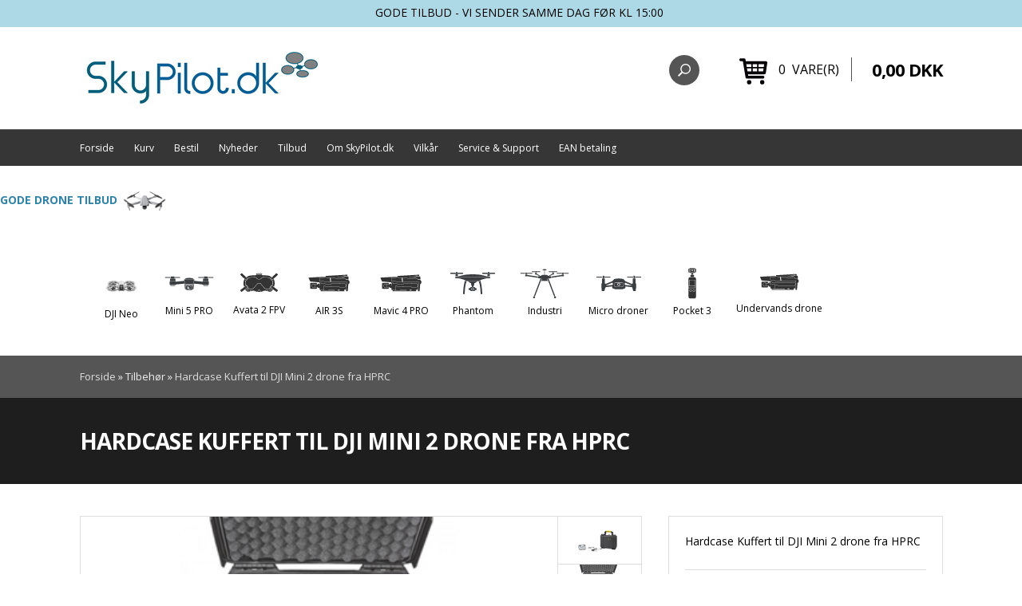

--- FILE ---
content_type: text/html; Charset=UTF-8
request_url: https://www.skypilot.dk/shop/hardcase-kuffert-til-dji-mini-2-drone-fra-hprc-3541p.html
body_size: 16585
content:
<!DOCTYPE html>
<html lang='da' class="webshop-html" xmlns:fb="http://ogp.me/ns/fb#">
<head>
<title>Hardcase Kuffert til DJI Mini 2 drone fra HPRC</title>
    <meta http-equiv="Content-Type" content="text/html;charset=UTF-8" />
    <meta name="generator" content="DanDomain Webshop" />
    <link rel="canonical" href="https://www.skypilot.dk/shop/hardcase-kuffert-til-dji-mini-2-drone-fra-hprc-3541p.html"/>
    <link rel="preload" as="image" href="/images/Hardcase Kuffert til DJI Mini 2 drone fra HPRC 03.jpg" />
    <link rel="image_src" href="https://www.skypilot.dk/images/Hardcase Kuffert til DJI Mini 2 drone fra HPRC 03.jpg" />
    <meta property="og:title" content="Hardcase Kuffert til DJI Mini 2 drone fra HPRC"/>
    <meta property="og:url" content="https://www.skypilot.dk/shop/hardcase-kuffert-til-dji-mini-2-drone-fra-hprc-3541p.html"/>
    <meta property="og:image" content="https://www.skypilot.dk/images/Hardcase Kuffert til DJI Mini 2 drone fra HPRC 03.jpg"/>
    <meta name="thumbnail" content="https://www.skypilot.dk/images/Hardcase Kuffert til DJI Mini 2 drone fra HPRC 03.jpg" />
    <meta name="description" content="Hardcase Kuffert til DJI Mini 2 drone fra HPRC">
    <meta name="keywords" content="Hardcase Kuffert til DJI Mini 2 drone fra HPRC">
    <meta http-equiv="Page-Enter" content="blendTrans(Duration=0)">
    <meta http-equiv="Page-Exit" content="blendTrans(Duration=0)">
    <link href="/shop/frontend/public/css/webshop.css?v=8.117.5220" rel="stylesheet" type="text/css">
    <link href="/images/ddcss/shop-141.css?1758151304000" rel="stylesheet" type="text/css">
    <script type="text/javascript">
        var UsesOwnDoctype = true
        var LanguageID = '26';
        var ReloadBasket = '';
        var MaxBuyMsg = 'Antal må ikke være større end';
        var MinBuyMsg = 'Antal må ikke være mindre end';
        var SelectVarMsg = 'Vælg variant før køb';
        var ProductNumber = '33116';
        var ProductVariantMasterID = '';
        var Keyword = '';
        var SelectVarTxt = 'Vælg variant';
        var ShowBasketUrl = '/shop/showbasket.html';
        var CurrencyReturnUrl = '/shop/hardcase-kuffert-til-dji-mini-2-drone-fra-hprc-3541p.html';
        var ReqVariantSelect = 'true';
        var EnablePicProtect = false;
        var PicprotectMsg = '(c) SkyPilot.dk - Droner, find din drone her';
        var AddedToBasketMessageTriggered = false;
        var CookiePolicy = {"cookiesRequireConsent":false,"allowTrackingCookies":true,"allowStatisticsCookies":true,"allowFunctionalCookies":true};
        setInterval(function(){SilentAjaxGetRequest(location.href);},900000);
    </script>
<script>
window.dataLayer = window.dataLayer || [];
function gtag(){dataLayer.push(arguments);}
gtag('consent', 'default', {
'ad_storage': 'denied',
'analytics_storage': 'denied',
'ad_user_data': 'denied',
'ad_personalization': 'denied',
'personalization_storage': 'denied',
'functionality_storage': 'denied',
'security_storage': 'granted'
});
</script>

<script src="https://www.googletagmanager.com/gtag/js?id=UA-355159-5" class="shop-native-gtag-script" async ></script>
<script>
window.dataLayer = window.dataLayer || [];
function gtag(){dataLayer.push(arguments);}
gtag('js', new Date());
gtag('config', 'UA-355159-5', { 'anonymize_ip': true });
gtag('set', 'ads_data_redaction', true);
</script>
    <script type="text/javascript" src="/shop/frontend/public/js/webshop.all.min.js?v=8.117.5220"></script>

<link rel="icon" type="image/gif" href="/images/skins/clean/favicon.ico">

	<meta name="viewport" content="width=device-width, initial-scale=1.0" />

	<link rel="stylesheet" href="/images/skins/technologic/public/css/app.min.css?update=v8" />
	<script src="/images/skins/technologic/public/js/modernizer.min.js?update=v8"></script>
<link href="/images/skins/dandodesign/css/dandodesign.dbsearch.css?v=1" rel="stylesheet" type="text/css">
<script src="/images/skins/dandodesign/js/dandodesign.dbsearch.js?v=1" charset="ISO-8859-1"></script>
	<link href='//fonts.googleapis.com/css?family=Open+Sans:300italic,400italic,700italic,400,300,700|Roboto+Condensed:700italic,400,300,700' rel='stylesheet' type='text/css'>
<!-- importing of Work Sans font -->
<link href="https://fonts.googleapis.com/css2?family=Work+Sans&display=swap" rel="stylesheet">

<style>
  
  
  
  .style-box2 {
    position: relative;
    width: 100%;
    min-width: 600px;
    font-size: 16px;
    color: #3b3e40;
    font-weight: 400;
    box-sizing: border-box;
    border: 5px;
   
    height: 298px;
    
}
  
   .style-box2:hover {
    /* border-style: solid;
  border-color: coral;
     border-color: red;
    border-width: 2px;*/
     
     
  }
  
  .style-box2-container:hover {
   /* background-color: #eeeeee;*/
    border-style: solid;
  border-color: coral;
     border-color: #aaaaaa;
    border-width: 1px;
    height:304px;
  }
  
  .style-box2-image {
    position: absolute;
    width: 100%;
    height: 100%;
    top: 0;
    overflow: hidden;
    display: -webkit-box;
    display: -ms-flexbox;
    display: flex;
    -webkit-box-align: center;
    -ms-flex-align: center;
    align-items: center;
    -webkit-box-pack: center;
    -ms-flex-pack: center;
    justify-content: center;
    left: 0;
    height: 298px;
}
  
  .style-box2-container {
    position: relative;
    max-width: 1200px;
    min-width: 1200px;
    margin-left: auto;
    margin-right: auto;
    height: 300px;
}
  
  .style-box2-container-product {
    background: #fff;
    margin: 0;
    height: 300px;
    width: 592px;
    position: relative;
    font-size: 0;
    transition: all .3s ease;
    display: inline-block;
    vertical-align: bottom;
}
  
  
  .style-box2-container-product-image {
    position: relative;
    display: inline-block;
    width: 264px;
    margin: 0 24px;
    height: 290px;
}
  
  
  .style-box2-text {
    display: inline-block;
    width: 264px;
    height: 140px;
    background: #fff;
    vertical-align: top;
    margin-right: 24px;
}
  
  
  
  
  
   .style_box22{
    position: absolute;
    width: 100%;
    height: 100%;
    top: 0;
    overflow: hidden;
    display: -webkit-box;
    display: -ms-flexbox;
    display: flex;
    -webkit-box-align: center;
    -ms-flex-align: center;
    align-items: center;
    -webkit-box-pack: center;
    -ms-flex-pack: center;
    justify-content: center;
    right: 0;
    height: 300px;
}

  
  
  
  .style-box1 {
    position: relative;
    width: 100%;
    min-width: 600px;
    font-size: 16px;
    color: #3b3e40;
    font-weight: 400;
    box-sizing: border-box;
    border: 5px;
   
    height: 298px;
    
}
  
   .style-box1:hover {
    /* border-style: solid;
  border-color: coral;
     border-color: red;
    border-width: 2px;*/
     
     
  }
  
  .style-box1-container:hover {
   /* background-color: #eeeeee;*/
    border-style: solid;
  border-color: coral;
     border-color: #aaaaaa;
    border-width: 1px;
    height:304px;
  }
  
  .style-box1-image {
    position: absolute;
    width: 100%;
    height: 100%;
    top: 0;
    overflow: hidden;
    display: -webkit-box;
    display: -ms-flexbox;
    display: flex;
    -webkit-box-align: center;
    -ms-flex-align: center;
    align-items: center;
    -webkit-box-pack: center;
    -ms-flex-pack: center;
    justify-content: center;
    left: 0;
    height: 298px;
}
  
  .style-box1-container {
    position: relative;
    max-width: 1200px;
    min-width: 1200px;
    margin-left: auto;
    margin-right: auto;
    height: 300px;
}
  
  .style-box1-container-product {
    background: #fff;
    margin: 0;
    height: 300px;
    width: 592px;
    position: relative;
    font-size: 0;
    transition: all .3s ease;
    display: inline-block;
    vertical-align: bottom;
}
  
  
  .style-box1-container-product-image {
    position: relative;
    display: inline-block;
    width: 264px;
    margin: 0 24px;
    height: 290px;
}
  
  
  .style-box1-text {
    display: inline-block;
    width: 264px;
    height: 140px;
    background: #fff;
    vertical-align: top;
    margin-right: 24px;
}
  
  
  
  
  
   .style__image-bg-cover___2_1Yb3 {
    position: absolute;
    width: 100%;
    height: 100%;
    top: 0;
    overflow: hidden;
    display: -webkit-box;
    display: -ms-flexbox;
    display: flex;
    -webkit-box-align: center;
    -ms-flex-align: center;
    align-items: center;
    -webkit-box-pack: center;
    -ms-flex-pack: center;
    justify-content: center;
    right: 0;
    height: 300px;
}
  
  
.vimeo-wrapper {
   /*position: fixed;
   top: 0;
   left: 0;
   width: 100%;
   height: 100%;
   z-index: -1;
   pointer-events: none;
   overflow: hidden;*/
 margin: auto;
  width: 50%;

   width: 100%;
   height: 10%;
   z-index: 1;
   pointer-events: none;
   overflow: hidden;
}
.vimeo-wrapper iframe {
   width: 100vw;
   height: 56.25vw; /* Given a 16:9 aspect ratio, 9/16*100 = 56.25 */
   min-height: 100vh;
   min-width: 177.77vh; /* Given a 16:9 aspect ratio, 16/9*100 = 177.77 */
   margin: auto;
  width: 50%;
   
   transform: translate(-50%, -50%);
}

  
    /* For devices 400px and larger: */
@media only screen and (min-device-width: 1000px) {
  .style-box2 {
    display: none;
   
  }
  
  video[Attributes Style] {
    
    display: none;
}
  
  
}
  
  
</style>


</head>


<body class="webshop-productinfo webshop-body">


<!-- Google tag (gtag.js) -->
<script async src="https://www.googletagmanager.com/gtag/js?id=AW-1066110961"></script>
<script>
  window.dataLayer = window.dataLayer || [];
  function gtag(){dataLayer.push(arguments);}
  gtag('js', new Date());

  gtag('config', 'AW-1066110961',{ 'allow_enhanced_conversions':true });
</script>



<!-- Global site tag (gtag.js) - Google Analytics -->
<script async src="https://www.googletagmanager.com/gtag/js?id=AW-1066110961"></script>
<script>
  window.dataLayer = window.dataLayer || [];
  function gtag(){dataLayer.push(arguments);}

  // Default ad_storage to 'denied'.
  gtag('consent', 'update', {
    'ad_storage': 'granted'
  });

  gtag('js', new Date());
  gtag('config', 'AW-1066110961',{ 'allow_enhanced_conversions':true });
</script>


 <!-- Global site tag (gtag.js) - Google Analytics -->
<script async src="https://www.googletagmanager.com/gtag/js?id=G-JTY44CB19Z"></script>
<script>
  window.dataLayer = window.dataLayer || [];
  function gtag(){dataLayer.push(arguments);}
  gtag('js', new Date());

  gtag('config', 'G-JTY44CB19Z',{ 'allow_enhanced_conversions':true });
</script>



<!-- Facebook Pixel Code -->
<script>
  !function(f,b,e,v,n,t,s)
  {if(f.fbq)return;n=f.fbq=function(){n.callMethod?
  n.callMethod.apply(n,arguments):n.queue.push(arguments)};
  if(!f._fbq)f._fbq=n;n.push=n;n.loaded=!0;n.version='2.0';
  n.queue=[];t=b.createElement(e);t.async=!0;
  t.src=v;s=b.getElementsByTagName(e)[0];
  s.parentNode.insertBefore(t,s)}(window, document,'script',
  'https://connect.facebook.net/en_US/fbevents.js');
  fbq('init', '183643919230584');
  fbq('track', 'PageView');
</script>
<noscript><img height="1" width="1" style="display:none"
  src="https://www.facebook.com/tr?id=183643919230584&ev=PageView&noscript=1"
/></noscript>
<!-- End Facebook Pixel Code -->




  

<!-- Hotjar Tracking Code for www.skypilot.dk -->
<script>
    (function(h,o,t,j,a,r){
        h.hj=h.hj||function(){(h.hj.q=h.hj.q||[]).push(arguments)};
        h._hjSettings={hjid:959558,hjsv:6};
        a=o.getElementsByTagName('head')[0];
        r=o.createElement('script');r.async=1;
        r.src=t+h._hjSettings.hjid+j+h._hjSettings.hjsv;
        a.appendChild(r);
    })(window,document,'https://static.hotjar.com/c/hotjar-','.js?sv=');
</script>

<!--
<script type="text/javascript" src="//downloads.mailchimp.com/js/signup-forms/popup/unique-methods/embed.js" data-dojo-config="usePlainJson: true, isDebug: false"></script><script type="text/javascript">window.dojoRequire(["mojo/signup-forms/Loader"], function(L) { L.start({"baseUrl":"mc.us14.list-manage.com","uuid":"688ed4bfb185c9cd3ddd8ea83","lid":"540f37bec3","uniqueMethods":true}) })</script>
-->

<!--
<script>
(function(d,l){var f=d.getElementsByTagName('script')[0],s=d.createElement('script');s.async=true;s.src='https://sparxpres.dk/app/webintegration/static/module-loader.js';s.onload=function(){sparxpresClientLoader(l);};f.parentNode.insertBefore(s,f);})(document,'bdd0b65c-9e81-4118-aad5-8e4866bbdec0');
</script>
-->



<div id="fb-root"></div>
  <div id="PrintContent_DIV" class="PrintContent_DIV"></div>

 <a style="" class="tofpav" href="https://www.skypilot.dk/shop/black-week-42c1.html">
<div style="background-color:lightblue;text-align:center;padding:7px;" class="topmsg"><img class="icon" style="height:20px;padding:0px 10px;" src="">GODE TILBUD - VI SENDER SAMME DAG FØR KL 15:00</div>
 </a>

  <div class="ShopMainLayOutTable">
    <header id="webshop-spacetop" class="page-header">
      <div id="logo-row">
        <div class="row">
          <div class="column small-5 logo">
            <a href="/shop/frontpage.html">
              <img border="0" class="WebShopSkinLogo" src="/images/drone-logo-skypilot-1.jpg">
            </a>
          </div>
          <div class="column small-7 cart-wrapper">
            <div id="webshop-basket" class="cart">
              <div id="webshop-basket-sum" class="sum"><A HREF="/shop/showbasket.html">0 
                Vare(r)</A></div>
<div class="price"><A HREF="/shop/showbasket.html">0,00 DKK</A></div>
<div class="priceWrapper">
<div class="cartDetails"><span class="cartHeader"><A HREF="/shop/showbasket.html"></A></span><div class="paymentSum"><span class="total">I alt   0,00 DKK</span><br><A HREF="/shop/showbasket.html"><i class="foundicon-right-arrow"></i></A></div>
</div>
</div>
<div class="creditcardlogo"><IMG BORDER="0" ALT="CreditCards" SRC="/images/skins/technologic/public/images/payment.png"></div>
            </div>
            <div class="search">
              <div class="btn" onclick="toggleSearch();"></div>
            </div>
          </div>
        </div>
      </div>
      <div id="search-row">
        <div class="row">
          <div class="column small-12 SearchPage_TD">
            <form ID="Search_Form" method="POST" action="/shop/search-1.html" style="margin:0;"><input type="hidden" name="InitSearch" value="1"><span class="SearchTitle_SearchPage"></span><input type="text" name="Keyword" maxlength="50" size="12" class="SearchField_SearchPage" value=""><span class="nbsp">&nbsp;</span><input type="submit" value=" Søg " name="Search" class="SubmitButton_SearchPage"><br></form>
          </div>
        </div>
      </div>

      <div id="subnavigation-row" class="hide-for-small">
        <div class="row sub-navigation">
          <div class="column small-12">
            <nav class="sub-bar">
              <ul class="TopMenu_MenuItems"><li class="TopMenu_MenuItem TopMenu_MenuItem_Idle"><a class="Link_Topmenu Link_Idle_Topmenu" href="/">Forside</a></li><li class="TopMenu_MenuItem TopMenu_MenuItem_Idle"><a class="Link_Topmenu Link_Idle_Topmenu" href="/shop/showbasket.html">Kurv</a></li><li class="TopMenu_MenuItem TopMenu_MenuItem_Idle"><a class="Link_Topmenu Link_Idle_Topmenu" href="/shop/order1.html">Bestil</a></li><li class="TopMenu_MenuItem TopMenu_MenuItem_Idle"><a class="Link_Topmenu Link_Idle_Topmenu" href="/shop/news-ALL-1.html">Nyheder</a></li><li class="TopMenu_MenuItem TopMenu_MenuItem_Idle"><a class="Link_Topmenu Link_Idle_Topmenu" href="/shop/specialoffer-ALL-1.html">Tilbud</a></li><li class="TopMenu_MenuItem TopMenu_MenuItem_Idle"><a class="Link_Topmenu Link_Idle_Topmenu" href="/shop/profile.html">Om SkyPilot.dk</a></li><li class="TopMenu_MenuItem TopMenu_MenuItem_Idle"><a class="Link_Topmenu Link_Idle_Topmenu" href="/shop/terms.html">Vilkår</a></li><li class="TopMenu_MenuItem TopMenu_MenuItem_Idle"><a class="Link_Topmenu Link_Idle_Topmenu" href="/shop/cms-support.html">Service & Support</a></li><li class="TopMenu_MenuItem TopMenu_MenuItem_Idle"><a class="Link_Topmenu Link_Idle_Topmenu" href="/shop/cms-EAN-betaling-Drone.html">EAN betaling</a></li></ul>
            </nav>
          </div>
        </div>
      </div>
      
      
     <!-- <a style="color:#3283a8;" class="tofpav" href="https://www.skypilot.dk/shop/black-week-42c1.html"><img src="" height="58" width="55"></br><b>BLACK FRIDAY TILBUD - SE DEM HER</b></a>-->
           <a style="color:#3283a8;" class="tofpav" href="https://www.skypilot.dk/shop/black-week-42c1.html"><img src="" height="0" width="0"></br><b>GODE DRONE TILBUD</b>
            
    <!--   <img src=" https://skypilot.dk/images/Black-friday-skypilot.png" alt="Drone Black Friday 2021" width="120" height="80">-->
      <img src="https://www.skypilot.dk/images/dji-mavic-air-2-drone-1.png" alt="Drone Januar Jule tilbud Drone Black Friday 2021" width="60" height="40">
      
           </a>
      <div id="subnavigation2-row" class="hide-for-small2">
        <div class="row">
          <div class="column small-12">
            
            <div id="topnav" class="topnav">
         <a class="tonav" href="/shop/search-1.html?keyword=dji+neo"><img src="/images/dji-neo.webp" height="60" width="60"></br>DJI Neo</a>       
 	     <a class="tonav" href="/shop/dji-spark-37c1.html"><img src="/images/upload/spark.svg" height="60" width="70"></br>Mini 5 PRO</a>
         <a class="tonav" href="/shop/search-1.html?keyword=dji+fpv"><img src="/images/upload/dji-fpv.svg" height="45" width="55"></br>Avata 2 FPV</a>
         <a class="tonav" href="/shop/dji-mavic-air-2-drone-46c1.html"><img src="/images/upload/mavic2.svg" height="60" width="70"></br>AIR 3S</a>
         <a class="tonav" href="/shop/dji-mavic-2-26c1.html"><img src="/images/upload/mavic2.svg" height="60" width="70"></br>Mavic 4 PRO</a>
          
  
  <a class="tonav" href="/shop/dji-phantom-4-28c1.html"><img src="/images/upload/phantom.svg" height="60" width="70"></br>Phantom</a>
 <!-- <a class="tpnav" href="/shop/dji-inspire-2-33c1.html"><img src="/images/upload/inspire.svg" height="60" width="70"></br>Inspire</a>-->
  <a class="tonav" href="/shop/dji-matrice-200-drone-35c1.html"><img src="/images/upload/industri.svg" height="60" width="70"></br>Industri</a>
  <a class="tonav" href="/shop/zerotech-dobby-mikrodrone-36c1.html"><img src="/images/upload/tello.svg" height="60" width="70"></br>Micro droner</a>
  <a class="topav" href="/shop/kameraer-10c1.html"><img src="/images/upload/osmo.svg" height="60" width="70"></br>Pocket 3</a>
<!-- <a class="tonav" href="/shop/kamerastabilisator-12c1.html"><img src="/images/upload/ronin.svg" height="60" width="70"></br>Ronin</a>-->
  <a class="tonav" href="/shop/undervandsdrone-39c1.html"><img src="/images/upload/mavic2.svg" height="75" width="66"></br>Undervands drone</a>
 </div>



          </div>
        </div>
      </div>
      
      


      
    </header>
    
   




    <div id="ContentContainer_DIV" class="content product SpaceRight_TD">
      <div class="inner-content-wrapper">
        <div itemscope itemtype="https://schema.org/Product">
<meta itemprop="sku" content="33116"/>
<meta itemprop="mpn" content="MAVM-2300-02"/>
<meta itemprop="gtin12" content="MAVM-2300-02"/>
<meta itemprop="itemCondition" content="https://schema.org/NewCondition" />
<div itemprop="shippingDetails" itemtype="https://schema.org/OfferShippingDetails" itemscope>
<div itemprop="shippingRate" itemtype="https://schema.org/MonetaryAmount" itemscope>
<meta itemprop="value" content="0.00" />
<meta itemprop="currency" content="DKK" />
</div>
</div>
<div class="breadcrumb-row">
<div class="row hide-for-small">
<ul class="breadcrumbs">
<li><span itemscope itemtype="https://schema.org/BreadcrumbList"><a href="frontpage.html">Forside</a> » <span itemprop="itemListElement" itemscope itemtype="https://schema.org/ListItem"><a class="BreadCrumbLink_Active" href="/shop/tilbehoer-11c1.html" itemprop="item"><span itemprop="name">Tilbehør</span></a><meta itemprop="position" content="1" /></span></span>
                    »
                    <a class="BreadCrumbLinkProduct_Active" href="#">Hardcase Kuffert til DJI Mini 2 drone fra HPRC</a></li>
</ul>
</div>
</div>
<div class="product-descripton">
<div class="row">
<div class="column small-12">
<h1><span itemprop="name">Hardcase Kuffert til DJI Mini 2 drone fra HPRC</span></h1>
</div>
</div>
</div>
<FORM METHOD="POST" NAME="myform" class="product-details-buy-form" OnSubmit="return BuyProduct(this,'1','0','False');" ACTION="/shop/basket.asp"><INPUT TYPE="hidden" NAME="VerticalScrollPos" VALUE=""><INPUT TYPE="hidden" NAME="BuyReturnUrl" VALUE="/shop/hardcase-kuffert-til-dji-mini-2-drone-fra-hprc-3541p.html"><INPUT TYPE="hidden" NAME="Add" VALUE="1"><INPUT TYPE="HIDDEN" NAME="ProductID" VALUE="33116"><div class="product-information-row">
<div class="row">
<div class="column small-12 medium-7 large-8 image-col">
<div class="image">
<div class="largeimage"><script type="text/javascript" src="/shop/frontend/public/js/fancybox.min.js?version=356"></script><script type="text/javascript">
		$(document).ready(function() {

		setTimeout(() => {

		$(".Thumbnail_Productinfo_FancyBox").fancybox(
		{
		buttons: [
		"zoom",
		"slideShow"
		
            ,"close"
            ]
            
              ,arrows: false
            
            ,afterShow:function(instance,slide){
              $('.fancybox-image').css('border', '10px solid #ffffff');
              if($('.fancybox-image').css('cursor')!='zoom-in'){
                $('.fancybox-image').css('box-sizing', 'content-box');
              }
              else{
                $('.fancybox-image').css('box-sizing', 'border-box');
              }
            }
            ,beforeClose:function(instance,slide){
              $('.fancybox-image').css('border', '0px');
              $('.fancybox-image').css('box-sizing', 'border-box');
            }
            ,afterLoad:function(instance,slide){
              if($('.fancybox-image').css('cursor')!='zoom-in'){
                $('.fancybox-image').css('box-sizing', 'content-box');
              }
              else{
                $('.fancybox-image').css('box-sizing', 'border-box');
              }
				if(slide.$image != null){
					slide.$image.attr('alt', slide.opts.$orig.find('img').attr('alt'));
				}

            }
          }
        );

		}, 100);


      });
    </script><div>
<div id="Productinfo_Fancybox_Image_DIV"><a class="Thumbnail_Productinfo_FancyBox" id="Image_Productinfo_FancyBox" data-fancybox="gallery" href="/images/Hardcase Kuffert til DJI Mini 2 drone fra HPRC 03-p.jpg" rel="Thumbnail_Productinfo_FancyBox_Gallery" title="Hardcase Kuffert til DJI Mini 2 drone fra HPRC" data-caption="Hardcase Kuffert til DJI Mini 2 drone fra HPRC"><img itemprop="image" class="ProductInfo_Fancybox_IMG" id="ProductInfo_Fancybox_IMG" src="/images/Hardcase%20Kuffert%20til%20DJI%20Mini%202%20drone%20fra%20HPRC%2003.jpg" alt="Hardcase Kuffert til DJI Mini 2 drone fra HPRC"></a></div>
</div>
<div class="offer"></div>
</div>
<div class="thumbs"><a class="Thumbnail_Productinfo_FancyBox" data-fancybox="gallery" href="/images/Hardcase Kuffert til DJI Mini 2 drone fra HPRC 02-p.jpg" rel="Thumbnail_Productinfo_FancyBox_Gallery" alt="" title="" data-caption=""><img border="0" class="Thumbnail_Productinfo Thumbnail_ProductInfo" src="/images/Hardcase%20Kuffert%20til%20DJI%20Mini%202%20drone%20fra%20HPRC%2002-t.jpg" alt="" style="width:100px;margin-right:0px;"></a><a class="Thumbnail_Productinfo_FancyBox" data-fancybox="gallery" href="/images/Hardcase Kuffert til DJI Mini 2 drone fra HPRC 04-p.jpg" rel="Thumbnail_Productinfo_FancyBox_Gallery" alt="" title="" data-caption=""><img border="0" class="Thumbnail_Productinfo Thumbnail_ProductInfo" src="/images/Hardcase%20Kuffert%20til%20DJI%20Mini%202%20drone%20fra%20HPRC%2004-t.jpg" alt="" style="width:100px;margin-right:0px;"></a><a class="Thumbnail_Productinfo_FancyBox" data-fancybox="gallery" href="/images/Hardcase Kuffert til DJI Mini 2 drone fra HPRC 01-p.jpg" rel="Thumbnail_Productinfo_FancyBox_Gallery" alt="" title="" data-caption=""><img border="0" class="Thumbnail_Productinfo Thumbnail_ProductInfo" src="/images/Hardcase%20Kuffert%20til%20DJI%20Mini%202%20drone%20fra%20HPRC%2001-t.jpg" alt="" style="width:100px;margin-right:0px;"></a></div>
</div>
<div class="product-description-long hide-for-small" itemprop="description"><style>
.webshop-productinfo .image-col .image .largeimage img {
    width: 100%;
    max-width: 100%;
height: 100%;
    max-height: 100%;
}
</style>
</div>
</div>
<div class="column small-12 medium-5 large-4 info-col">
<div class="product-information">
<div class="teaser">Hardcase Kuffert til DJI Mini 2 drone fra HPRC</div>
<div class="price">
<div itemscope="" itemtype="https://schema.org/Offer" itemprop="offers">
<link itemprop="availability" href="https://schema.org/OutOfStock">
<META itemprop="priceCurrency" content="DKK">
<META itemprop="url" content="https://www.skypilot.dk/shop/hardcase-kuffert-til-dji-mini-2-drone-fra-hprc-3541p.html">
<META itemprop="priceValidUntil" content="">
<table width="100%"><tr class="Price_ProductInfo_TR Price_Productinfo_TR"><td class="PriceText_ProductInfo_TD PriceText_Productinfo_TD" width="0"><span class="PriceText_ProductInfo_SPAN PriceText_Productinfo_SPAN"><nobr>Pris ved</nobr> </span></td><td class="PriceAmount_ProductInfo_TD PriceAmount_Productinfo_TD" align="right" width="0"><span class="PriceAmount_ProductInfo_SPAN PriceAmount_Productinfo_SPAN"><nobr>1</nobr></span></td><td class="PriceUnit_ProductInfo_TD PriceUnit_Productinfo_TD" align="right" width="0"><span class="PriceUnit_ProductInfo_SPAN PriceUnit_Productinfo_SPAN"><nobr>Stk</nobr></span></td><td class="PriceBefore_ProductInfo_TD PriceBefore_Productinfo_TD" width="0"> </td><td class="Price_ProductInfo Price_Productinfo" width="100%"><b><span class="Price_Productinfo Price_ProductInfo"  itemprop="price" content="1290.00" data-unitprice="1290.00">1.290,00 DKK</b></span></td></tr><tr class="PriceDevider_ProductInfo_TR PriceDevider_Productinfo_TR"><td colspan="5"><HR SIZE="1" NOSHADE class="TableLines_ProductInfo TableLines_Productinfo"></td></tr></table>
</div>
<div class="ViaBill_pricetag_product viabill-pricetag" data-price="1290.00" data-currency="DKK" data-language="da" data-view="product"></div>
</div>
<div class="buybuttons"><SCRIPT LANGUAGE="Javascript">
    var avNumVariants =  0;
    var svNumVariants =  0;
    var loaded = false;
    
    if (avNumVariants > 0) {
    avInitialize();
    avSelect('33116');
    }
    loaded = true;
    </SCRIPT><div id="BUYSECTION">
<div class="amountWrapper"><span class="amountWrapperHeadline">Antal</span><INPUT ID="amount" TYPE="number" CLASS="TextInputField_ProductInfo TextInputField_Productinfo" NAME="AMOUNT" min="1" SIZE="3" MAXLENGTH="6" VALUE="1"></div>
<div class="buyWrapper"><span class="buyWrapperHeadline">Køb</span><INPUT TYPE="IMAGE" BORDER="0" SRC="/images/Buy-now-dk-1.jpg"></div>
</div>
<div class="favorite"><a href="
                                                javascript:AddFavorite('3541',1);
                                            "><img class="FavAddButton_ProductInfo" border="0" SRC="/images/skins/technologic/public/images/icon_favorite.png"></a></div>
<div class="product-configuration"></div>
</div>
<div class="misc">
<table>
<tr class="stock">
<td class="headline">Lager</td>
<td class="value">
<div class="left stockImage"><IMG src="/images/design/stock0.gif"></div>
<div class="left"><SPAN CLASS="Stockmessage_Productinfo Stockmessage_ProductInfo">Ikke på lager	<div class="StockEmailNotificationWrapper">		<span class="StockEmailNotificationDialog_Link_ProductInfo" onclick="subScribeToStockEmailNotificationDialogResponsive('3541','Modtag email når vare kommer på lager igen')">Reservere her - send email når varen kommer på lager igen</span>		<div style="display:none;" class="ddssmr-dialog" id="StockEmailNotificationDialog_Container_3541">			<div class="ddssmr-notification-email">				<input placeholder="Tilføj e-mailadresse" type="text" class="ddssmr-notification-email-field ddssmr-notification-email-field_ProductInfo" id="StockEmailNotificationEmail_3541">			</div>			<div class="ddssmr-captcha">				<script id="stock-notification-captcha-script" data-src="https://www.google.com/recaptcha/api.js?render=6Lc4a8AZAAAAAC6S5tZxKEfLE18TpoHyRoghTgMf"></script>				<input id="StockEmailNotificationDialog_Button_3541" class="ddssmr-captcha-submit ddssmr-captcha-submit_ProductInfo" type="button" value="Ok" onclick="subScribeToStockEmailNotification('3541')">			</div>		</div>	</div> 
                                                    </SPAN></div>
</td>
</tr>
</table>
</div>
<div class="social"></div>
<div class="pdfmodule"></div>
</div>
</div>
</div>
<div class="row">
<div class="column small-12">
<div class="product-description-long show-for-small" itemprop="description"></div>
</div>
</div>
</div>
</FORM>
<div class="long-description-row">
<div class="row">
<div class="column small-12">Hardcase Kuffert til DJI Mini 2 drone fra HPRC<br />
<br />
<br />
<span style="background-color:#e74c3c;">LAGERSTATUS</span><br />
<span style="background-color:#e74c3c;">DENNE KUFFERT ER UDGÅET</span><br />
<br />
<br />
Lavet til at beskytte DJI Mini 2 Fly More Combo og tilbehør.
<p>
	God kvalitet som det er kendt fra HPRC.
</p>

<p>
	 
</p>

<p>
	The pre-cut high density foam can fit:
</p>

<p>
	-DJI Mini 2 Aircraft
</p>

<p>
	-Cable/Miscellaneous
</p>

<p>
	-Intelligent Flight Battery
</p>

<p>
	-DJI 18W USB Charger
</p>

<p>
	-Two-Way Charging Hub
</p>

<p>
	-Remote Controller
</p>

<p>
	-Propellers
</p>

<p>
	 
</p>

<p>
	The Vector Panel increases the protection of the equipment stored and enables a quick and easy organization of the space.
</p>

<p>
	(drone medfølger ikke)
</p>
<br />
MPN: MAVM-2300-02<br />
 </div>
</div>
</div>
<div class="row products-wrapper related-products">
<div class="highlighted-wrapper"><header class="highlighted-infobox"><div class="inner-content">Måske er du også interesseret i følgende produkter</div></header></div>
<div class="inner-product-wrapper"><section id="grid" class="grid row products" data-columns=""><article class="product"><FORM METHOD="POST" ACTION="/shop/basket.asp" NAME="myform5000" ONSUBMIT="return BuyRelatedProduct(this,'1','0','False');"><INPUT TYPE="hidden" NAME="Add" VALUE="1"><INPUT TYPE="hidden" NAME="ProductID" VALUE="5000"><INPUT TYPE="hidden" NAME="VerticalScrollPos" VALUE=""><INPUT TYPE="hidden" NAME="BuyReturnUrl" VALUE="/shop/hardcase-kuffert-til-dji-mini-2-drone-fra-hprc-3541p.html"><h3>DJI Mini 2 Combo drone + Online kursus bog + Sandisk 64GB microSD kort BRUGT VARE</h3>
<div class="image"><A class="Related_ImageLink_ProductInfo Related_ImageLink_Productinfo" onclick="gtag('event', 'select_content', {'content_type':'product','items': [{'id': '5000','google_business_vertical': 'retail','name': 'DJI Mini 2 Combo drone + Online kursus bog + Sandisk 64GB microSD kort BRUGT VARE','price': 4595.00,'list_position': 1,'list_name': 'relatedproducts','category': 'DJI Mini 5 Pro drone og andre mini droner'}]});" href="/shop/dji-mini-2-combo-inkl-gratis-drone-online-kursus-2875p.html"><IMG BORDER="0" src="/images/dji-mini-2-combo-01-r.png" alt="DJI Mini 2 Combo drone" id="ProductInfo-related_2875"></A></div>
<div class="teaser">DJI Mini 2 Combo drone<br />
<br />
<span style="color:#2ecc71;"><span style="font-size:16px;"><b>OUTLET/DEMO - DRONEN ER BRUGT</b></span></span></div>
<div class="buysection">
<div class="price">
<div class="offer"></div>
<div class="listing"><span class="RelatedProdPrice">4.595,00 DKK</span>  </div>
</div>
<div class="add"><INPUT TYPE="TEXT" CLASS="TextInputField_ProductInfo" NAME="amount" SIZE="3" MAXLENGTH="6" VALUE="1"><INPUT CLASS="Related_BuyButton_ProductInfo" TYPE="IMAGE" BORDER="0" SRC="/images/Buy-now-dk-1.jpg"></div>
</div>
</FORM></article><article class="product"><FORM METHOD="POST" ACTION="/shop/basket.asp" NAME="myform5100" ONSUBMIT="return BuyRelatedProduct(this,'1','0','False');"><INPUT TYPE="hidden" NAME="Add" VALUE="1"><INPUT TYPE="hidden" NAME="ProductID" VALUE="5100"><INPUT TYPE="hidden" NAME="VerticalScrollPos" VALUE=""><INPUT TYPE="hidden" NAME="BuyReturnUrl" VALUE="/shop/hardcase-kuffert-til-dji-mini-2-drone-fra-hprc-3541p.html"><h3>DJI Mini 2 drone INKL GRATIS Online kursus bog</h3>
<div class="image"><A class="Related_ImageLink_ProductInfo Related_ImageLink_Productinfo" onclick="gtag('event', 'select_content', {'content_type':'product','items': [{'id': '5100','google_business_vertical': 'retail','name': 'DJI Mini 2 drone INKL GRATIS Online kursus bog','price': 3595.00,'list_position': 2,'list_name': 'relatedproducts','category': 'DJI Mini 2 drone'}]});" href="/shop/dji-mini-2-drone-2876p.html"><IMG BORDER="0" src="/images/dji-mini-2-drone-01-r.png" alt="DJI Mini 2 drone" id="ProductInfo-related_2876"></A></div>
<div class="teaser">DJI Mini 2 drone</div>
<div class="buysection">
<div class="price">
<div class="offer"></div>
<div class="listing"><span class="RelatedProdPrice">3.595,00 DKK</span>  </div>
</div>
<div class="add"><INPUT TYPE="TEXT" CLASS="TextInputField_ProductInfo" NAME="amount" SIZE="3" MAXLENGTH="6" VALUE="1"><INPUT CLASS="Related_BuyButton_ProductInfo" TYPE="IMAGE" BORDER="0" SRC="/images/Buy-now-dk-1.jpg"></div>
</div>
</FORM></article><script type="application/javascript">gtag('event', 'view_item_list', {"items": [{'id': '5000','google_business_vertical': 'retail','name': 'DJI Mini 2 Combo drone + Online kursus bog + Sandisk 64GB microSD kort BRUGT VARE','price': 4595.00,'list_position': 1,'list_name': 'relatedproducts','category': 'DJI Mini 5 Pro drone og andre mini droner'},{'id': '5100','google_business_vertical': 'retail','name': 'DJI Mini 2 drone INKL GRATIS Online kursus bog','price': 3595.00,'list_position': 2,'list_name': 'relatedproducts','category': 'DJI Mini 2 drone'}]});</script></section></div>
</div>
<div class="row products-wrapper customers-also-bought">
<div class="highlighted-wrapper"><header class="highlighted-infobox"><div class="inner-content">Kunder købte også</div></header></div>
<div class="inner-product-wrapper"><section id="grid" class="grid row products" data-columns=""><article class="product"><h3>Sandisk 64GB microSDXC Extreme UHS-3 kort til nye droner</h3>
<div class="image"><A class="Related_ImageLink_ProductInfo Related_ImageLink_Productinfo" onclick="gtag('event', 'select_content', {'content_type':'product','items': [{'id': '1085','google_business_vertical': 'retail','name': 'Sandisk 64GB microSDXC Extreme UHS-3 kort til nye droner','price': 379.00,'list_position': 1,'list_name': 'customersalsobought','category': 'Kameraer'}]});" href="/shop/sandisk-64gb-microsdxc-861p.html"><IMG BORDER="0" src="/images/Sandisk-Extreme-64GB-microSD-A2-UHS2-V30-r.jpg" alt="Sandisk 64GB microSDXC Extreme UHS-3 kort til nye droner" id="ProductInfo-customersbought_861"></A><div class="offer"><img src="/images/skins/technologic/public/images/icon_save.png"></div>
</div>
<div class="teaser no-teaser"></div>
<div class="buysection">
<div class="price">
<div class="offer"><span class="RelatedProdPrice">379,00 DKK</span> </div>
<div class="listing">279,00 DKK </div>
</div>
<div class="add">
<FORM METHOD="POST" ACTION="/shop/basket.asp" NAME="myform1085" ONSUBMIT="return BuyRelatedProduct(this,'1','0','False');"><INPUT TYPE="hidden" NAME="Add" VALUE="1"><INPUT TYPE="hidden" NAME="ProductID" VALUE="1085"><INPUT TYPE="hidden" NAME="VerticalScrollPos" VALUE=""><INPUT TYPE="hidden" NAME="BuyReturnUrl" VALUE="/shop/hardcase-kuffert-til-dji-mini-2-drone-fra-hprc-3541p.html"><INPUT TYPE="TEXT" CLASS="TextInputField_ProductInfo" NAME="amount" SIZE="3" MAXLENGTH="6" VALUE="1"><INPUT CLASS="Related_BuyButton_ProductInfo" TYPE="IMAGE" BORDER="0" SRC="/images/Buy-now-dk-1.jpg"></FORM>
</div>
</div></article><article class="product"><h3>Drone landing pad platform 75 cm</h3>
<div class="image"><A class="Related_ImageLink_ProductInfo Related_ImageLink_Productinfo" onclick="gtag('event', 'select_content', {'content_type':'product','items': [{'id': '1106','google_business_vertical': 'retail','name': 'Drone landing pad platform 75 cm','price': 594.00,'list_position': 2,'list_name': 'customersalsobought','category': 'DJI Mavic'}]});" href="/shop/drone-landing-pad-882p.html"><IMG BORDER="0" src="/images/pgy-landing-pad-75cm-til-droner-01-r.jpg" alt="DJI Mavic 2 Landing pad platform 75cm" id="ProductInfo-customersbought_882"></A><div class="offer"><img src="/images/skins/technologic/public/images/icon_save.png"></div>
</div>
<div class="teaser"><strong>Drone landing pad platform 76 cm</strong></div>
<div class="buysection">
<div class="price">
<div class="offer"><span class="RelatedProdPrice">594,00 DKK</span> </div>
<div class="listing">289,00 DKK </div>
</div>
<div class="add">
<FORM METHOD="POST" ACTION="/shop/basket.asp" NAME="myform1106" ONSUBMIT="return BuyRelatedProduct(this,'1','0','False');"><INPUT TYPE="hidden" NAME="Add" VALUE="1"><INPUT TYPE="hidden" NAME="ProductID" VALUE="1106"><INPUT TYPE="hidden" NAME="VerticalScrollPos" VALUE=""><INPUT TYPE="hidden" NAME="BuyReturnUrl" VALUE="/shop/hardcase-kuffert-til-dji-mini-2-drone-fra-hprc-3541p.html"><INPUT TYPE="TEXT" CLASS="TextInputField_ProductInfo" NAME="amount" SIZE="3" MAXLENGTH="6" VALUE="1"><INPUT CLASS="Related_BuyButton_ProductInfo" TYPE="IMAGE" BORDER="0" SRC="/images/Buy-now-dk-1.jpg"></FORM>
</div>
</div></article><article class="product"><h3>Sandisk 128GB microSD Extreme UHS3/V30 kort til nye droner og kameraer</h3>
<div class="image"><A class="Related_ImageLink_ProductInfo Related_ImageLink_Productinfo" onclick="gtag('event', 'select_content', {'content_type':'product','items': [{'id': '1319','google_business_vertical': 'retail','name': 'Sandisk 128GB microSD Extreme UHS3/V30 kort til nye droner og kameraer','price': 419.00,'list_position': 3,'list_name': 'customersalsobought','category': 'Phantom 4 Pro'}]});" href="/shop/sandisk-128gb-microsd-1095p.html"><IMG BORDER="0" src="/images/sandisk-Extreme-plus-128gb-v30-uhs3-a2-r.jpg" alt="Sandisk 128GB microSD Extreme UHS3/V30 kort til nye droner og kameraer" id="ProductInfo-customersbought_1095"></A><div class="offer"><img src="/images/skins/technologic/public/images/icon_save.png"></div>
</div>
<div class="teaser"><strong>128 GB microSD UHS3 kort til Phantom 4 Pro og Mavic mm</strong></div>
<div class="buysection">
<div class="price">
<div class="offer"><span class="RelatedProdPrice">419,00 DKK</span> </div>
<div class="listing">279,00 DKK </div>
</div>
<div class="add">
<FORM METHOD="POST" ACTION="/shop/basket.asp" NAME="myform1319" ONSUBMIT="return BuyRelatedProduct(this,'1','0','False');"><INPUT TYPE="hidden" NAME="Add" VALUE="1"><INPUT TYPE="hidden" NAME="ProductID" VALUE="1319"><INPUT TYPE="hidden" NAME="VerticalScrollPos" VALUE=""><INPUT TYPE="hidden" NAME="BuyReturnUrl" VALUE="/shop/hardcase-kuffert-til-dji-mini-2-drone-fra-hprc-3541p.html"><INPUT TYPE="TEXT" CLASS="TextInputField_ProductInfo" NAME="amount" SIZE="3" MAXLENGTH="6" VALUE="1"><INPUT CLASS="Related_BuyButton_ProductInfo" TYPE="IMAGE" BORDER="0" SRC="/images/Buy-now-dk-1.jpg"></FORM>
</div>
</div></article><article class="product"><h3>PGY DJI Mavic Mini 1 og 2 Filter ND SET PRO 4stk (ND 8 16 32 64)</h3>
<div class="image"><A class="Related_ImageLink_ProductInfo Related_ImageLink_Productinfo" onclick="gtag('event', 'select_content', {'content_type':'product','items': [{'id': '3148','google_business_vertical': 'retail','name': 'PGY DJI Mavic Mini 1 og 2 Filter ND SET PRO 4stk (ND 8 16 32 64)','price': 549.00,'list_position': 4,'list_name': 'customersalsobought','category': 'Tilbehør'}]});" href="/shop/pgy-dji-mavic-mini-1-filter-nd-set-pro-4stk-nd-og-pol-8-16-32-64-2534p.html"><IMG BORDER="0" src="/images/pgy-dji-mini-1-nd-filtre-r.jpg" alt="PGY DJI Mavic Mini 1 og 2 Filter ND SET PRO 4stk (ND 8 16 32 64)" id="ProductInfo-customersbought_2534"></A></div>
<div class="teaser no-teaser"></div>
<div class="buysection">
<div class="price">
<div class="offer"></div>
<div class="listing"><span class="RelatedProdPrice">549,00 DKK</span>  </div>
</div>
<div class="add">
<FORM METHOD="POST" ACTION="/shop/basket.asp" NAME="myform3148" ONSUBMIT="return BuyRelatedProduct(this,'1','0','False');"><INPUT TYPE="hidden" NAME="Add" VALUE="1"><INPUT TYPE="hidden" NAME="ProductID" VALUE="3148"><INPUT TYPE="hidden" NAME="VerticalScrollPos" VALUE=""><INPUT TYPE="hidden" NAME="BuyReturnUrl" VALUE="/shop/hardcase-kuffert-til-dji-mini-2-drone-fra-hprc-3541p.html"><INPUT TYPE="TEXT" CLASS="TextInputField_ProductInfo" NAME="amount" SIZE="3" MAXLENGTH="6" VALUE="1"><INPUT CLASS="Related_BuyButton_ProductInfo" TYPE="IMAGE" BORDER="0" SRC="/images/Buy-now-dk-1.jpg"></FORM>
</div>
</div></article><script type="application/javascript">gtag('event', 'view_item_list', {"items": [{'id': '1085','google_business_vertical': 'retail','name': 'Sandisk 64GB microSDXC Extreme UHS-3 kort til nye droner','price': 379.00,'list_position': 1,'list_name': 'customersalsobought','category': 'Kameraer'},{'id': '1106','google_business_vertical': 'retail','name': 'Drone landing pad platform 75 cm','price': 594.00,'list_position': 2,'list_name': 'customersalsobought','category': 'DJI Mavic'},{'id': '1319','google_business_vertical': 'retail','name': 'Sandisk 128GB microSD Extreme UHS3/V30 kort til nye droner og kameraer','price': 419.00,'list_position': 3,'list_name': 'customersalsobought','category': 'Phantom 4 Pro'},{'id': '3148','google_business_vertical': 'retail','name': 'PGY DJI Mavic Mini 1 og 2 Filter ND SET PRO 4stk (ND 8 16 32 64)','price': 549.00,'list_position': 4,'list_name': 'customersalsobought','category': 'Tilbehør'}]});</script></section></div>
</div>
<div class="actions-row row">
<div class="column small-12">
<div class="currency"></div>
<ul class="action-links">
<li><A HREF="javascript:history.go(-1)" CLASS="Toolbar_ProductInfo">«-Tilbage</A></li>
<li><A CLASS="Toolbar_ProductInfo Toolbar_Productinfo" HREF="/shop/tip.html?productid=33116&amp;VariantIdSelected=0">Anbefal
</A></li>
<li><A rel="nofollow" CLASS="Toolbar_ProductInfo Toolbar_Productinfo" HREF="
        javascript:ToggleVat();
			">Vis uden moms</A></li>
</ul>
</div>
</div><SCRIPT>$(function(){UpdateBuyControls();});</SCRIPT><script type="text/javascript">AddImageOverlay('','/images/design/Frontend_SpecialOffer.png',0,'20','ProductInfo-related','ProductInfo-related_');
           AddImageOverlay('861,882,1095,','/images/design/Frontend_SpecialOffer.png',0,'20','ProductInfo-customersbought','ProductInfo-customersbought_');
        </script>
</div><script type="application/javascript">gtag('event', 'view_item', {"items": [{'id': '33116','google_business_vertical': 'retail','name': 'Hardcase Kuffert til DJI Mini 2 drone fra HPRC','price': 1290.00,'category': 'Tilbehør'}]});</script>
<!--Product details loaded in: 252ms-->
      </div>
    </div>
    
    <footer id="webshop-spacebottom" class="page-footer">
      <div id="information-row" class="row">
		<div class="copyright">© Copyright 2025 - SkyPilot.dk</div>
<br/>
SkyPilot.dk giver dig muligheden for at optage drone luftvideo og drone luftfoto nemt og enkelt.
Vi leverer professionelle droner til hele Danmark, både erhvervslivet, det offentlige og private.
Vi har opnået en stor viden og erfaring siden vi startede i 2007 hvor vi startede som den første DJI drone forhandler i Danmark.
I de seneste år er der sket utroligt meget med droner, de er både blevet bedre, de er blevet billigere og ikke mindst nemmere at bruge.  Man kan nu lære at flyve en drone i løbet af få minutter, med stabilitets funktioner som GPS positions hold og højde hold.
Droner bliver mindre og mindre og kommer med mere teknologi der gør dem sikre og nemmere at bruge.
Vi glæder os til at gøre dig flyvende med din nye drone!

      </div>
      <div class="row hide-for-small">
        <div class="column small-12">
          <hr class="spacer" />
        </div>
      </div>
      <div id="bottom-navigation-row" class="row hide-for-small">
        <div class="column small-12">
          <nav class="sub-bar">
            <ul class="TopMenu_MenuItems"><li class="TopMenu_MenuItem TopMenu_MenuItem_Idle"><a class="Link_Topmenu Link_Idle_Topmenu" href="/">Forside</a></li><li class="TopMenu_MenuItem TopMenu_MenuItem_Idle"><a class="Link_Topmenu Link_Idle_Topmenu" href="/shop/showbasket.html">Kurv</a></li><li class="TopMenu_MenuItem TopMenu_MenuItem_Idle"><a class="Link_Topmenu Link_Idle_Topmenu" href="/shop/order1.html">Bestil</a></li><li class="TopMenu_MenuItem TopMenu_MenuItem_Idle"><a class="Link_Topmenu Link_Idle_Topmenu" href="/shop/news-ALL-1.html">Nyheder</a></li><li class="TopMenu_MenuItem TopMenu_MenuItem_Idle"><a class="Link_Topmenu Link_Idle_Topmenu" href="/shop/specialoffer-ALL-1.html">Tilbud</a></li><li class="TopMenu_MenuItem TopMenu_MenuItem_Idle"><a class="Link_Topmenu Link_Idle_Topmenu" href="/shop/profile.html">Om SkyPilot.dk</a></li><li class="TopMenu_MenuItem TopMenu_MenuItem_Idle"><a class="Link_Topmenu Link_Idle_Topmenu" href="/shop/terms.html">Vilkår</a></li><li class="TopMenu_MenuItem TopMenu_MenuItem_Idle"><a class="Link_Topmenu Link_Idle_Topmenu" href="/shop/cms-support.html">Service & Support</a></li><li class="TopMenu_MenuItem TopMenu_MenuItem_Idle"><a class="Link_Topmenu Link_Idle_Topmenu" href="/shop/cms-EAN-betaling-Drone.html">EAN betaling</a></li></ul>
          </nav>
        </div>
      </div>
      <div id="copyright-row" class="row">
        <div class="column small-12">
          SkyPilot.dk giver dig muligheden for at optage luftvideo og luftfoto nemt og enkelt.
Vi leverer professionelle droner til hele Danmark, både erhvervslivet, det offentlige og private.
<div class="fb-like" data-href="https://www.facebook.com/facebook" data-send="true" data-width="450" data-show-faces="true" data-font="tahoma"></div>
        </div>
      </div>
            <div id="copyright-row" class="row">
        <div class="column small-12"><b>
          2025 SkyPilot.dk  Rødkløvervej 4 8920 Randers  CVR 30884175  <br/><br/> support@skypilot.dk - kontakt os på email for et godt tilbud og hjælp til valg af drone<br/></b>
        </div>
      </div>
      <div id="payment-row" class="row">
        
          <!-- Should you wish to customice the payment icons, please update the picture in the basket section -->
          <div id="payment" class="center"><img src="/images/skins/Nordic Spring/images/payments2.png" alt="Du kan betale sikkeret med disse kort i denne drone shop">
<a href="https://webshop-maerket.dk/profil/userprofile/SkyPilot.html">
  <img height="5%" width="10%" src="https://skypilot.dk/images/skypilot.dk-godkendt-webshop-sikker-handel-webshop-maerket-180x162.png" alt="Drone shoppen er godkendt af Godkendt-webshop for sikker net handel"></a>&nbsp;&nbsp;&nbsp;&nbsp;
    <a href="https://www.pricerunner.dk/bp/59606/SkyPilot.dk" rel="nofollow"><img src="/images/skins/skypilot/Buying-DK.png" style="height: 6%; width:15%;" /></a>
         <!--   <img src="/images/gls-postnord-levering.svg" width="195" height="20" alt="Levering med GLS gratis til GLS pakkeshop ved skypilot.dk med droner"> -->
            
  </div>
       
      </div>
    </footer>
  </div>


<script>
  
 /* Sparxpres code */
(function(d,l){var f=d.getElementsByTagName('script')[0],s=d.createElement('script');s.async=true;s.src='https://sparxpres.dk/app/webintegration/static/module-loader.js';s.onload=function(){sparxpresClientLoader(l);};f.parentNode.insertBefore(s,f);})(document,'bdd0b65c-9e81-4118-aad5-8e4866bbdec0');
  
  
 /* Make cart clickable */
  document.getElementById('webshop-basket').addEventListener('click', function() {
    location.href = 'https://www.skypilot.dk/shop/checkout.html'
}, false);
  
  
  
  
</script><script type="text/javascript">
$(function(){DetectBrowser();});
</script>
<!--Page loaded in: 350ms-->
<div id="divRememberToBuy" style="display:none"></div>
<div id="ReviewDialog" style="display:none;"></div>
  <script src="/images/skins/technologic/public/js/app.min.js?update=v8"></script>





<style>
  
  
#confirm-complete-button {
    background-image: url(https://www.skypilot.dk/images/skins/technologic/public/til%20betaling%20knap.png); /* 16px x 16px */
    background-color: transparent; /* make the button transparent */
    background-repeat: no-repeat;  /* make the background image appear only once */
    background-position: 0px 0px;  /* equivalent to 'top left' */
    border: none;           /* assuming we don't want any borders */
    cursor: pointer;        /* make the cursor like hovering over an <a> element */
    height: 80px;           /* make this the size of your image */
    padding-left: 16px;     /* make text start to the right of the image */
    vertical-align: middle; /* align the text vertically centered */
}
  
  
  
  #webshop-basket .sum, #webshop-basket #webshop-basket-sum {
    background-image: url(/images/drone-kurv.svg);
    background-repeat: no-repeat;
    background-position: left center;
    width: 140px;
    height: 35px;
}
  
  
  
  
  #webshop-spacetop #logo-row {
	/*background-color: #ffffff;
	color: #ffffff;*/
	padding-top: 30px;
	padding-bottom: 30px;
}
  
  
    #webshop-spacetop #subnavigation2-row {
	/*background-color: #ffffff;
	color: #ffffff;*/
	padding-top: 30px;
	padding-bottom: 30px;
}
  
  
  
  
  
  
  
  
  
  
.topnav {
  overflow: hidden;
  /*background-color: #333;*/
  min-width: 100%;
  
 /*min-width: 100%;
  padding-left: 0px
    text-decoration: none;*/
  
  
 
    
  

     
    margin-left: auto;
    margin-right: auto;
    margin-top: 0;
    margin-bottom: 0;
  

    position: relative;
    padding-left: 0.8928571429rem;
    padding-right: 0.8928571429rem;
    float: left;

  
    /*max-width: 76.7857142857rem;
    zoom: 1;*/
  
}


.topnav a {
  float: left;
  /*color: #f2f2f2;*/
  text-align: center;
  padding: 15px 10px;
  text-decoration: none;
  font-size: 12px;
}

.topnav a:hover {
  background-color: #ddd;
  color: black;
  text-decoration: underline;
}

.topnav a.active {
  /*background-color: #4CAF50;*/
  /*color: white;*/
  text-decoration: none;
}
  
  
td.BackgroundColor1_Productlist {
  /*background-color: #4CAF50;*/
  color: black;
  /*text-decoration: none;*/
  /*background-color: coral;*/
  max-height: 120px;
  height: 120px;
}
  
td.BackgroundColor2_Productlist {
  /*background-color: #4CAF50;*/
  color: black;
  /*text-decoration: none;*/
  /*background-color: coral;*/
  max-height: 120px;
  height: 120px;
}

  div.image {
    /*background-color: coral;*/
    min-height: 160px;
  }


div.image a img {
    max-height: 140px;
    opacity: 0.9;
    }
  
     div.name {
    /*background-color: coral;*/
    min-height: 50px;
  }
  
  
  
  
  
#webshop-spacetop #subnavigation-row {
	/*background-color: #363636;
	border-color: #555555;*/
}
#webshop-spacetop #subnavigation-row .sub-navigation ul li a {
	color: #989898;
}
#webshop-spacetop #subnavigation-row .sub-navigation ul li.TopMenu_MenuItem_Active a {
	color: #ff5b42;
}
#webshop-spacetop #subnavigation-row .sub-navigation ul li a:hover {
	color: #ff5b42;
}
  
  
  .row {
    width: 100%;
    margin-left: auto;
    margin-right: auto;
    margin-top: 0;
    margin-bottom: 0;
    max-width: 79rem;
   
    }
    
  

  
  
  .products .product .buysection .add input[type="text"] {
    width: 39px;
    height: 35px;
    float: left;
    margin: 0;
}
  
  
  
  .products .product .buysection .add input[type="image"] {
    transition: all 100ms ease-out;
    display: inline-block;
    background: #ff5b42;
    color: #fff;
    height: 35px;
    text-transform: uppercase;
    font-family: "Open Sans", Arial, sans-serif;
    font-size: 14px;
    border: none;
    float: left;
    margin: 0;
    cursor: pointer;
    transition: all 250ms ease-out;
  }
  
  
  
  .webshop-frontpage .products .product {
    background-color: #ffffff;
    border-color: #dedede;
    border-style: solid;
    border-width: 1px;
    height: 400px;
}
  
   .webshop-frontpage .products .product:hover {
    /* background-color: #eeeeee;*/
    border-style: solid:
    border-width: 3px;
    border-color: #1F9CF4;
}
  
  
  
.webshop-frontpage .products .product h3 a {
    color: #3b3b3b;
    font-size: 18px;
    letter-spacing: -1px;
    height: 100px;
}
  
  
.products .product .image {
    text-align: center;
    padding: 0 0 20px 0;
    position: relative;
  height: 100px;
}
  
  
  .products .product .buysection .price {
    float: left;
    font-weight: 800;
    font-family: "Open Sans", Arial, sans-serif;
    font-size: 1.7142857143rem;
    height: 50px;
}
  
  
.webshop-html h3 {
    color: #222222;
    font-weight: bold;
    font-size: 24px;
  height: 100px;
}
  
  
  
  .products .product .teaser {
    padding: 0 0 0px 0;
    line-height: 150%;
    font-weight: 200;
    height: 0px;
    display: none;
}
  /* TOP BAR */
  #webshop-spacetop #subnavigation-row {
   /* background-color: #555555;
    border-color: #555555;*/
}
  
  
  
  #webshop-spacetop #subnavigation-row .sub-navigation ul li.TopMenu_MenuItem_Active a {
    color: #ffffff;
}
  
 #webshop-spacetop #subnavigation-row .sub-navigation ul li a {
    color: #ffffff;
}
  
  
 .products .product .image .new img {
    text-align: center;
    padding: 0 0 20px 0;
    position: relative;
   display: none;
} 
  
   .products .product .image .offer img {
    text-align: center;
    padding: 0 0 20px 0;
    position: relative;
   display: none;
} 
  
  
  
  
  .webshop-productinfo .info-col .product-information .buybuttons input[type="image"] {
    cursor: pointer;
    transition: all 250ms ease-out;
    width: 60%;
    height: 60%;
}
  
  
  .highlighted-infobox .inner-content {
    display: none;
}
  .webshop-html .highlighted-infobox {
   display: none;
}
  
  
  
  
  body div div#ContentContainer_DIV div div form div div div div div div div#product-image-container a#zoom-v > .mz-figure > img {
    transform: none;
    width: 100% !important;
    transition: none 0s ease 0s;
    /*min-height: 120%;
    min-width: 120%;*/
}
  
 
</style>
<script>
(function(){window.viabillOptions = window.viabillOptions || [];window.viabillOptions.push({'pricetag.cookiesEnabled':['necessary','statistical','functional','marketing'] });var o=document.createElement('script');o.type='text/javascript';o.async=true;o.src='https://pricetag.viabill.com/script/UpqA3cvjXqo%3D';var s=document.getElementsByTagName('script')[0];s.parentNode.insertBefore(o,s);})();
</script>

<script type="text/javascript">$.ajax({type: "POST",url: "/shop/StatInit.asp",data: {SharedSessionId:"B48C40A7-E57D-4C0B-8EAE-F79842AEF5E8"}});</script>
</body>

</html>

--- FILE ---
content_type: image/svg+xml
request_url: https://www.skypilot.dk/images/upload/industri.svg
body_size: 2937
content:
<?xml version="1.0" encoding="UTF-8"?>
<svg width="60px" height="48px" viewBox="0 0 60 48" version="1.1" xmlns="http://www.w3.org/2000/svg" xmlns:xlink="http://www.w3.org/1999/xlink">
    <!-- Generator: Sketch 51.3 (57544) - http://www.bohemiancoding.com/sketch -->
    <title>industrial</title>
    <desc>Created with Sketch.</desc>
    <defs></defs>
    <g id="industrial" stroke="none" stroke-width="1" fill="none" fill-rule="evenodd">
        <path d="M30.2445641,21.2176743 L32.6253242,21.2176743 L32.6253242,19.4722924 L30.2445641,19.4722924 L30.2445641,21.2176743 Z M27.4309554,21.2176743 L29.8117046,21.2176743 L29.8117046,19.4722924 L27.4309554,19.4722924 L27.4309554,21.2176743 Z M33.3179038,21.2176743 L33.0581837,21.2176743 L33.0581837,19.4722924 L33.4702756,19.4722924 C33.4841207,19.4722924 33.4979767,19.4705471 33.5118326,19.4670555 L36.8232363,18.6327631 C36.9002943,18.6135641 36.953963,18.5437493 36.953963,18.4634608 L36.953963,16.9903592 C36.953963,16.9100717 36.9002943,16.8402559 36.8232363,16.8210569 L33.5118326,15.9867644 C33.4979767,15.9832739 33.4841207,15.9815275 33.4702756,15.9815275 L33.4633531,15.9815275 L32.7283499,15.2641763 C32.6642811,15.1664351 32.5560662,15.1088371 32.4409179,15.1088371 L30.2445641,15.1088371 L30.2445641,10.520228 C30.172717,10.5228453 30.0999923,10.527209 30.0281344,10.527209 C29.9562764,10.527209 29.8844292,10.5228453 29.8117046,10.520228 L29.8117046,15.1088371 L27.6162174,15.1088371 C27.5010692,15.1088371 27.3928543,15.1664351 27.3287964,15.2641763 L26.5937931,15.9815275 L26.5868597,15.9815275 C26.5730147,15.9815275 26.5591587,15.9832739 26.5453136,15.9867644 L23.2338991,16.8210569 C23.1568519,16.8402559 23.1023057,16.9100717 23.1023057,16.9903592 L23.1023057,18.4634608 C23.1023057,18.5437493 23.1568519,18.6135641 23.2338991,18.6327631 L26.5453136,19.4670555 C26.5591587,19.4705471 26.5730147,19.4722924 26.5868597,19.4722924 L26.998085,19.4722924 L26.998085,21.2176743 L26.7392316,21.2176743 C26.6431393,21.2176743 26.5652254,21.2962165 26.5652254,21.3922124 L26.5652254,21.4794809 C26.5652254,21.5754778 26.6431393,21.65402 26.7392316,21.65402 L26.998085,21.65402 L26.998085,21.9158266 C26.998085,22.0118225 27.0759988,22.0903647 27.172102,22.0903647 L27.2578051,22.0903647 C27.3538974,22.0903647 27.4309554,22.0118225 27.4309554,21.9158266 L27.4309554,21.65402 L29.8117046,21.65402 L29.8117046,21.9158266 C29.8117046,22.0118225 29.8896184,22.0903647 29.9857107,22.0903647 L30.0714246,22.0903647 C30.167517,22.0903647 30.2445641,22.0118225 30.2445641,21.9158266 L30.2445641,21.65402 L32.6253242,21.65402 L32.6253242,21.9158266 C32.6253242,22.0118225 32.703238,22.0903647 32.7993303,22.0903647 L32.8850442,22.0903647 C32.9811365,22.0903647 33.0581837,22.0118225 33.0581837,21.9158266 L33.0581837,21.65402 L33.3179038,21.65402 C33.4140069,21.65402 33.4910541,21.5754778 33.4910541,21.4794809 L33.4910541,21.3922124 C33.4910541,21.2962165 33.4140069,21.2176743 33.3179038,21.2176743 Z M30.0281344,10.3090361 C31.223709,10.3090361 32.1924538,10.0158127 32.1924538,9.65451861 C32.1924538,9.29322454 31.223709,9 30.0281344,9 C28.8334264,9 27.8638149,9.29322454 27.8638149,9.65451861 C27.8638149,10.0158127 28.8334264,10.3090361 30.0281344,10.3090361 Z M50.4601972,15.32701 L48.2084414,15.32701 L37.1704036,17.0392298 L37.1704036,18.3482659 L48.2084414,16.6360462 L50.4601972,16.6360462 C50.6506593,16.6360462 50.8056312,16.4798349 50.8056312,16.28697 L50.8056312,15.6760862 C50.8056312,15.4832212 50.6506593,15.32701 50.4601972,15.32701 Z M48.5988882,15.1088371 L50.4160511,15.1088371 C50.5121434,15.1088371 50.5891906,15.030295 50.5891906,14.9342991 L50.5891906,14.4106837 C50.5891906,14.3146878 50.5121434,14.2361457 50.4160511,14.2361457 L48.5988882,14.2361457 C48.502785,14.2361457 48.4248712,14.3146878 48.4248712,14.4106837 L48.4248712,14.9342991 C48.4248712,15.030295 48.502785,15.1088371 48.5988882,15.1088371 Z M50.5891906,13.2761857 C50.5891906,13.0833207 50.4342296,12.9271095 50.2437675,12.9271095 L48.771161,12.9271095 C48.5807097,12.9271095 48.4248712,13.0833207 48.4248712,13.2761857 L48.4248712,14.0179728 L50.5891906,14.0179728 L50.5891906,13.2761857 Z M55.6545769,13.1452824 L50.8056312,13.1452824 L50.8056312,14.0179728 L55.6545769,14.0179728 C55.845039,14.0179728 56,13.8617616 56,13.6688966 L56,13.4943585 C56,13.3014936 55.845039,13.1452824 55.6545769,13.1452824 Z M43.0140726,13.4943585 L43.0140726,13.6688966 C43.0140726,13.8617616 43.1699003,14.0179728 43.3603624,14.0179728 L48.2084414,14.0179728 L48.2084414,13.1452824 L43.3603624,13.1452824 C43.1699003,13.1452824 43.0140726,13.3014936 43.0140726,13.4943585 Z M38.0361227,14.3452326 L34.655461,16.0495982 L35.8094679,16.3402043 L38.6854229,14.8906643 L39.855019,14.8906643 C40.0454811,14.8906643 40.200453,14.7344531 40.200453,14.5415881 L40.200453,13.9307043 C40.200453,13.7378393 40.0454811,13.5816281 39.855019,13.5816281 L38.3824234,13.5816281 C38.1919613,13.5816281 38.0361227,13.7378393 38.0361227,13.9307043 L38.0361227,14.3452326 Z M38.4265695,13.3634553 L39.8108729,13.3634553 C39.9069652,13.3634553 39.9840124,13.2849131 39.9840124,13.1889172 L39.9840124,12.6653019 C39.9840124,12.569306 39.9069652,12.4907638 39.8108729,12.4907638 L38.4265695,12.4907638 C38.3304772,12.4907638 38.2525634,12.569306 38.2525634,12.6653019 L38.2525634,13.1889172 C38.2525634,13.2849131 38.3304772,13.3634553 38.4265695,13.3634553 Z M39.9840124,11.5308038 C39.9840124,11.3379388 39.8290514,11.1817276 39.6385893,11.1817276 L38.5988532,11.1817276 C38.4083911,11.1817276 38.2525634,11.3379388 38.2525634,11.5308038 L38.2525634,12.2725909 L39.9840124,12.2725909 L39.9840124,11.5308038 Z M43.6633619,11.9235147 L43.6633619,11.7489767 C43.6633619,11.5561117 43.5084009,11.3999005 43.3179388,11.3999005 L40.200453,11.3999005 L40.200453,12.2725909 L43.3179388,12.2725909 C43.5084009,12.2725909 43.6633619,12.1163797 43.6633619,11.9235147 Z M34.9195036,12.2725909 L38.0361227,12.2725909 L38.0361227,11.3999005 L34.9195036,11.3999005 C34.7290415,11.3999005 34.5732138,11.5561117 34.5732138,11.7489767 L34.5732138,11.9235147 C34.5732138,12.1163797 34.7290415,12.2725909 34.9195036,12.2725909 Z M22.8295964,17.0392298 L11.7915586,15.32701 L9.54066944,15.32701 C9.34934066,15.32701 9.1943688,15.4832212 9.1943688,15.6760862 L9.1943688,16.28697 C9.1943688,16.4798349 9.34934066,16.6360462 9.54066944,16.6360462 L11.7915586,16.6360462 L22.8295964,18.3482659 L22.8295964,17.0392298 Z M9.58394889,15.1088371 L11.4019785,15.1088371 C11.497215,15.1088371 11.5751288,15.030295 11.5751288,14.9342991 L11.5751288,14.4106837 C11.5751288,14.3146878 11.497215,14.2361457 11.4019785,14.2361457 L9.58394889,14.2361457 C9.48785659,14.2361457 9.41080941,14.3146878 9.41080941,14.4106837 L9.41080941,14.9342991 C9.41080941,15.030295 9.48785659,15.1088371 9.58394889,15.1088371 Z M11.5751288,13.2761857 C11.5751288,13.0833207 11.420157,12.9271095 11.228839,12.9271095 L9.75709921,12.9271095 C9.56577044,12.9271095 9.41080941,13.0833207 9.41080941,13.2761857 L9.41080941,14.0179728 L11.5751288,14.0179728 L11.5751288,13.2761857 Z M9.1943688,13.1452824 L4.34628981,13.1452824 C4.15496103,13.1452824 4,13.3014936 4,13.4943585 L4,13.6688966 C4,13.8617616 4.15496103,14.0179728 4.34628981,14.0179728 L9.1943688,14.0179728 L9.1943688,13.1452824 Z M16.9859274,13.6688966 L16.9859274,13.4943585 C16.9859274,13.3014936 16.8309664,13.1452824 16.6396376,13.1452824 L11.7915586,13.1452824 L11.7915586,14.0179728 L16.6396376,14.0179728 C16.8309664,14.0179728 16.9859274,13.8617616 16.9859274,13.6688966 Z M19.799547,14.5415881 C19.799547,14.7344531 19.9545189,14.8906643 20.1458368,14.8906643 L21.3145771,14.8906643 L24.1905321,16.3402043 L25.3454056,16.0495982 L21.9638773,14.3452326 L21.9638773,13.9307043 C21.9638773,13.7378393 21.8089054,13.5816281 21.6175766,13.5816281 L20.1458368,13.5816281 C19.9545189,13.5816281 19.799547,13.7378393 19.799547,13.9307043 L19.799547,14.5415881 Z M20.1891271,13.3634553 L21.5742972,13.3634553 C21.6695228,13.3634553 21.7474366,13.2849131 21.7474366,13.1889172 L21.7474366,12.6653019 C21.7474366,12.569306 21.6695228,12.4907638 21.5742972,12.4907638 L20.1891271,12.4907638 C20.0930348,12.4907638 20.0159876,12.569306 20.0159876,12.6653019 L20.0159876,13.1889172 C20.0159876,13.2849131 20.0930348,13.3634553 20.1891271,13.3634553 Z M21.7474366,11.5308038 C21.7474366,11.3379388 21.5924756,11.1817276 21.4011468,11.1817276 L20.3622774,11.1817276 C20.1709486,11.1817276 20.0159876,11.3379388 20.0159876,11.5308038 L20.0159876,12.2725909 L21.7474366,12.2725909 L21.7474366,11.5308038 Z M16.6829279,12.2725909 L19.799547,12.2725909 L19.799547,11.3999005 L16.6829279,11.3999005 C16.4915991,11.3999005 16.3366381,11.5561117 16.3366381,11.7489767 L16.3366381,11.9235147 C16.3366381,12.1163797 16.4915991,12.2725909 16.6829279,12.2725909 Z M25.4267862,11.9235147 L25.4267862,11.7489767 C25.4267862,11.5561117 25.2718251,11.3999005 25.0804964,11.3999005 L21.9638773,11.3999005 L21.9638773,12.2725909 L25.0804964,12.2725909 C25.2718251,12.2725909 25.4267862,12.1163797 25.4267862,11.9235147 Z M33.5386669,19.6852284 L33.4702756,19.6904653 L33.2044997,19.6904653 L40.3199238,38.4550666 C40.5579987,38.1880232 40.8990885,38.0169756 41.2826127,38.0169756 C41.3501373,38.0169756 41.4142061,38.0274483 41.478264,38.0361746 L34.418242,19.463565 L33.5386669,19.6852284 Z M41.2826127,38.2351485 C40.6852587,38.2351485 40.200453,38.7238553 40.200453,39.3260128 C40.200453,39.9281693 40.6852587,40.4168761 41.2826127,40.4168761 C41.8808334,40.4168761 42.3647724,39.9281693 42.3647724,39.3260128 C42.3647724,38.7238553 41.8808334,38.2351485 41.2826127,38.2351485 Z M18.7476883,38.0169756 C19.1320684,38.0169756 19.473169,38.1880232 19.7103772,38.4550666 L26.8258013,19.6904653 L26.5608921,19.6904653 L26.4933675,19.6791194 L25.6146483,19.457456 L18.5529037,38.0361746 C18.6169616,38.0274483 18.6810304,38.0169756 18.7476883,38.0169756 Z M18.7476883,38.2351485 C18.1503343,38.2351485 17.6655286,38.7238553 17.6655286,39.3260128 C17.6655286,39.9281693 18.1503343,40.4168761 18.7476883,40.4168761 C19.345909,40.4168761 19.829848,39.9281693 19.829848,39.3260128 C19.829848,38.7238553 19.345909,38.2351485 18.7476883,38.2351485 Z" id="Mask" fill="#3B3E40" fill-rule="nonzero"></path>
    </g>
</svg>

--- FILE ---
content_type: image/svg+xml
request_url: https://www.skypilot.dk/images/upload/mavic2.svg
body_size: 2993
content:
<?xml version="1.0" encoding="UTF-8"?>
<svg width="60px" height="48px" viewBox="0 0 60 48" version="1.1" xmlns="http://www.w3.org/2000/svg" xmlns:xlink="http://www.w3.org/1999/xlink">
    <!-- Generator: Sketch 51.3 (57544) - http://www.bohemiancoding.com/sketch -->
    <title>mavic2</title>
    <desc>Created with Sketch.</desc>
    <defs></defs>
    <g id="mavic2" stroke="none" stroke-width="1" fill="none" fill-rule="evenodd">
        <path d="M26.3341278,17.1064119 C26.334006,17.1036669 26.3339444,17.1009061 26.3339444,17.0981306 L26.3339444,16.5486705 C26.3339444,16.4514371 26.4091117,16.3716324 26.5062792,16.3652113 L47.9072906,15.0802801 C47.9403895,15.0319013 47.9959862,15 48.0586672,15 L49.5262627,15 C49.6270969,15 49.7086809,15.0825566 49.7086809,15.1834592 L49.7086809,16.6052676 L47.8753323,16.6052676 L46.8181318,16.6052676 L46.474379,17.2932394 L26.5174626,17.2932394 C26.4157118,17.2932394 26.3341278,17.2106828 26.3341278,17.1097803 L26.3341278,17.1064119 Z M41.6019426,16.3759437 L47.8753323,16.3759437 L47.8753323,15.99903 L41.6019426,16.3759437 Z M46.5005958,17.8655612 L46.5005958,17.7517039 L46.958933,16.8344081 L50.6256302,16.8344081 L51.0839674,17.7517039 L51.0839674,20.3825082 C50.9812998,20.3008689 50.8584655,20.2439965 50.7172976,20.2439965 L48.1680264,20.2439965 L48.1680264,19.5562081 L46.5635714,19.5562081 L46.4572371,19.5516217 L25.8494821,17.7427144 C25.8008983,17.7381279 25.7523146,17.7362933 25.7037309,17.7362933 C25.4406453,17.7362933 25.1775598,17.7995867 24.9438079,17.9179179 L23.7897149,18.4994834 C23.6210468,18.5847919 23.4294619,18.6306567 23.237877,18.6306567 L20.2834357,18.6306567 C19.9552663,18.6306567 19.6875974,18.8994244 19.6875974,19.2296508 L19.6875974,21.2651302 C19.6875974,21.5953567 19.9552663,21.8641243 20.2834357,21.8641243 L23.237877,21.8641243 C23.4294619,21.8641243 23.6210468,21.9099891 23.7897149,21.9962149 L25.005225,22.6089685 C25.2398937,22.7263824 25.5020625,22.7887585 25.7633147,22.7887585 L48.9313411,22.7887585 L48.2511688,31.0856988 L46.5003208,31.1444057 L46.5003208,32.5203494 C46.5003208,32.7221545 46.3362361,32.8872677 46.1345678,32.8872677 L42.4898707,32.8872677 C42.26153,32.8872677 42.0530374,32.7816216 41.9171326,32.6116319 L41.9171326,32.7038085 C41.9171326,32.8047111 41.8355486,32.8872677 41.7347145,32.8872677 L22.9480649,32.8872677 C22.9461336,32.8873287 22.944195,32.8873594 22.9422495,32.8873594 L21.4755706,32.8873594 C21.3738198,32.8873594 21.2922358,32.8048028 21.2922358,32.7039003 L21.2922358,31.6976268 L23.1255844,31.6976268 L23.1255844,31.9699719 L41.6879957,31.9699719 L41.5227794,31.3104363 L39.4620955,31.3783161 L39.2677606,31.7672496 C39.2063434,31.8910845 39.0789257,31.9699719 38.9405078,31.9699719 L36.643322,31.9699719 C36.5049042,31.9699719 36.3784032,31.8910845 36.3160693,31.7672496 L36.1767348,31.4893089 L24.1838849,31.6975351 L24.7293061,30.6050358 L24.7293061,27.0202439 L27.4087451,27.9779007 C27.5792465,28.0393595 27.757998,28.0723822 27.9385828,28.0769686 L46.5965716,28.5291955 L46.6057384,28.5291955 C47.7414978,28.4695712 48.6178385,27.4972377 48.5582547,26.3616255 C48.5032542,25.2672917 47.5984967,24.4114547 46.4957375,24.4114547 L27.7964983,24.8572604 C27.7139976,24.8572604 27.6324136,24.8545086 27.5508296,24.8490048 L24.5001375,24.6316057 L22.3505363,24.6316057 L22.0058667,23.940882 C21.9343661,23.801453 21.7931983,23.7143099 21.636447,23.7143099 L20.4887707,23.7143099 C20.3320194,23.7143099 20.1908516,23.801453 20.119351,23.9427166 L19.916766,24.3481613 L19.916766,23.9252879 C19.916766,23.5455275 19.6280136,23.2299777 19.2503438,23.1951205 L9.83334861,22.3383662 L8,18.2105352 C8,18.2105352 19.0147585,17.2932394 30.0001833,17.2932394 C36.4260653,17.2932394 42.529981,17.6054337 46.5005958,17.8655612 Z M19.9172243,29.2180846 L18.2213768,29.2180846 C18.0187918,29.2180846 17.8547071,29.0529713 17.8547071,28.8511663 L17.8547071,28.3007888 L15.0324503,28.3007888 C15.3587863,27.9357051 15.5632047,27.4587113 15.5632047,26.9321835 C15.5632047,26.3983174 15.354203,25.9149025 15.0205335,25.5489015 L17.8547071,25.5489015 L17.8547071,24.998524 C17.8547071,24.7958016 18.0187918,24.6316057 18.2213768,24.6316057 L19.7760565,24.6316057 L19.6880557,24.8068092 L19.6880557,26.8844841 L19.9172243,26.8838726 L19.9172243,26.881824 L20.684939,26.881824 L21.7505729,26.8789803 L21.7505729,26.881824 L24.5005958,26.881824 L24.5005958,30.5510071 L24.0422587,31.4683029 L20.3755615,31.4683029 L19.9172243,30.5510071 L19.9172243,29.2180846 Z M46.5003208,24.6405952 C47.4692456,24.6405952 48.2795857,25.393695 48.3300028,26.3733669 C48.3822532,27.3842269 47.6049134,28.2474022 46.5947383,28.2996881 L27.9440829,27.8474612 C27.7882482,27.843792 27.6333303,27.8153559 27.4866624,27.7621527 L24.5001375,26.6953377 L19.916766,26.6953377 L19.916766,24.8607462 L20.324686,24.0452702 C20.355853,23.9828941 20.4191035,23.9434504 20.4887707,23.9434504 L21.636447,23.9434504 C21.7061142,23.9434504 21.7693647,23.9828941 21.8005317,24.0452702 L22.2084517,24.8607462 L24.5001375,24.8607462 L27.5343295,25.0781453 C27.6507471,25.0854836 27.7671647,25.0882355 27.8835824,25.0854836 L46.5003208,24.6405952 Z M30.9606747,18.4219719 L31.3740948,22.5598932 L25.764048,22.5598932 C25.5357961,22.5598932 25.3112109,22.5057727 25.1077092,22.4039529 L23.8931158,21.7911993 C23.6896141,21.6884622 23.4650289,21.635259 23.2376936,21.635259 L20.2869191,21.635259 C20.0834174,21.635259 19.9174993,21.4683112 19.9174993,21.2655888 L19.9174993,19.2273576 C19.9174993,19.0246352 20.0806673,18.8604393 20.284169,18.8604393 L23.236777,18.8604393 C23.4650289,18.8604393 23.6896141,18.8072361 23.8931158,18.704499 L25.0462921,18.1229335 C25.2892107,18.0000158 25.5596297,17.94773 25.8300486,17.9715797 L30.9606747,18.4219719 Z M51.59483,21.4425352 C51.8432487,21.5672874 52,21.820461 52,22.099319 L52,23.9440008 C52,24.2210241 51.8432487,24.4760323 51.59483,24.5998673 L51.0109084,24.8924846 C50.8972408,24.9493569 50.8202402,25.0621843 50.8101568,25.1896884 L50.195985,32.5500698 C50.1794848,32.7408673 50.0209002,32.8876346 49.8302319,32.8876346 L48.7320561,32.8876346 C48.5175543,32.8876346 48.3488862,32.7032582 48.3672197,32.4904456 L49.1803098,22.5598014 L32.2905858,22.5598014 L31.8863324,18.5026022 L46.4367036,19.7803952 C46.4797873,19.7831471 47.8969658,19.7849817 47.9391328,19.7849817 L47.9391328,20.4729535 L50.7175726,20.4729535 C50.9201577,20.4729535 51.0833257,20.6389841 51.0833257,20.843541 L51.0833257,21.187527 L51.59483,21.4425352 Z M13.5005042,25.0974085 C14.5125126,25.0974085 15.3338528,25.9193055 15.3338528,26.932 C15.3338528,27.9446946 14.5125126,28.7665916 13.5005042,28.7665916 C12.4875791,28.7665916 11.6671556,27.9446946 11.6671556,26.932 C11.6671556,25.9193055 12.4875791,25.0974085 13.5005042,25.0974085 Z M14.7895316,28.5301128 L17.1673847,28.5301128 L17.1673847,29.4015437 C17.1673847,29.8069885 16.8382987,30.1353804 16.4331286,30.1353804 L10.5673297,30.1353804 C10.1621597,30.1353804 9.83399028,29.8069885 9.83399028,29.4015437 L9.83399028,24.4481465 C9.83399028,24.0427018 10.1621597,23.7143099 10.5673297,23.7143099 L16.4331286,23.7143099 C16.8382987,23.7143099 17.1673847,24.0427018 17.1673847,24.4481465 L17.1673847,25.3195775 L14.7721148,25.3195775 C14.4201118,25.0407196 13.9828582,24.868268 13.5006875,24.868268 C12.3630947,24.868268 11.4381703,25.7947367 11.4381703,26.9321835 C11.4381703,28.0696303 12.3630947,28.996099 13.5006875,28.996099 C13.9901916,28.996099 14.4347786,28.816309 14.7895316,28.5301128 Z" id="Shape" fill="#333333" fill-rule="nonzero"></path>
    </g>
</svg>

--- FILE ---
content_type: image/svg+xml
request_url: https://www.skypilot.dk/images/upload/spark.svg
body_size: 2463
content:
<?xml version="1.0" encoding="UTF-8"?>
<svg width="60px" height="48px" viewBox="0 0 60 48" version="1.1" xmlns="http://www.w3.org/2000/svg" xmlns:xlink="http://www.w3.org/1999/xlink">
    <!-- Generator: Sketch 51.3 (57544) - http://www.bohemiancoding.com/sketch -->
    <title>spark</title>
    <desc>Created with Sketch.</desc>
    <defs></defs>
    <g id="spark" stroke="none" stroke-width="1" fill="none" fill-rule="evenodd">
        <path d="M35.0981804,25.0364392 C35.0943312,25.1245102 35.0337016,25.1925649 34.9586366,25.1925649 L25.0144166,25.1925649 C24.9403141,25.1925649 24.8796846,25.1245102 24.8758353,25.0364392 L24.6814352,20.432751 C24.6785486,20.3717018 24.7045328,20.3306689 24.7199309,20.3106526 C24.7353289,20.2926388 24.7690116,20.2606128 24.8200176,20.2606128 L35.1539981,20.2606128 C35.2050041,20.2606128 35.238688,20.2926388 35.254086,20.3106526 C35.2694829,20.3306689 35.2945058,20.3717018 35.2925806,20.432751 L35.0981804,25.0364392 Z M50.7136752,22.0040096 L44.7594623,22.0040096 C44.5467775,22.0040096 44.3745124,22.1831532 44.3745124,22.404331 L44.3745124,22.5014077 L35.4735067,21.6197018 L35.52355,20.446762 C35.5331737,20.2115732 35.382081,20.0174173 35.1886434,19.9954007 C35.2001923,19.9573694 33.7912753,18.9815882 33.7912753,18.9815882 C33.7912753,18.9815882 33.1936405,18.5052065 30.0158793,18.5052065 C26.8371556,18.5052065 26.2404822,18.9815882 26.2404822,18.9815882 C26.2404822,18.9815882 24.907594,19.904327 24.8508137,19.9863927 L24.8200176,19.9863927 C24.6082953,19.9863927 24.4398794,20.1965609 24.4504657,20.446762 L24.4995464,21.6227045 L15.6254876,22.5014077 L15.6254876,22.404331 C15.6254876,22.1831532 15.4532225,22.0040096 15.2415003,22.0040096 L9.28632484,22.0040096 C9.0746026,22.0040096 8.90233749,22.1831532 8.90233749,22.404331 L8.90233749,25.605896 C8.90233749,25.8280739 9.0746026,26.0072175 9.28632484,26.0072175 L15.2415003,26.0072175 C15.4532225,26.0072175 15.6254876,25.8280739 15.6254876,25.605896 L15.6254876,25.5048153 L24.6256174,24.6060944 L24.6448647,25.0504501 C24.6535269,25.2656225 24.7940333,25.4317565 24.9711102,25.4567757 L25.4330504,30.2275992 C25.4542229,30.4367661 25.626488,30.597896 25.8333984,30.597896 L25.9729422,30.597896 L25.9729422,26.7488113 C25.9729422,26.380517 26.2664665,26.0812764 26.6263948,26.0812764 L33.3938151,26.0812764 C33.754706,26.0812764 34.0472676,26.380517 34.0472676,26.7488113 L34.0472676,30.597896 L34.1858488,30.597896 C34.3937219,30.597896 34.565987,30.4367661 34.5871594,30.2275992 L35.0500622,25.4457674 C35.2030801,25.3987292 35.3204888,25.2456073 35.3291511,25.0504501 L35.3474357,24.6030917 L44.3745124,25.5048153 L44.3745124,25.605896 C44.3745124,25.8280739 44.5467775,26.0072175 44.7594623,26.0072175 L50.7136752,26.0072175 C50.9253974,26.0072175 51.0976625,25.8280739 51.0976625,25.605896 L51.0976625,22.404331 C51.0976625,22.1831532 50.9253974,22.0040096 50.7136752,22.0040096 Z M45.2291009,26.7868426 C45.2945423,26.9229508 45.4273503,27.0080192 45.5726686,27.0080192 L49.8995063,27.0080192 C50.0448246,27.0080192 50.1785952,26.9229508 50.243074,26.7868426 L50.4971411,26.2574173 L44.9750338,26.2574173 L45.2291009,26.7868426 Z M44.8547372,19.6521246 L44.8547372,21.7538086 L50.6174377,21.7538086 L50.6174377,19.6521246 C50.6174377,19.4299467 50.4451726,19.2518044 50.2334503,19.2518044 L45.2396872,19.2518044 C45.0270023,19.2518044 44.8547372,19.4299467 44.8547372,19.6521246 Z M46.0076619,19.0016033 L49.4654744,19.0016033 C49.5713355,19.0016033 49.656988,18.9115321 49.656988,18.8014433 L49.656988,17.2001601 C49.656988,17.0900725 49.5713355,17 49.4654744,17 L46.0076619,17 C45.9018007,17 45.8151869,17.0900725 45.8151869,17.2001601 L45.8151869,18.8014433 C45.8151869,18.9115321 45.9018007,19.0016033 46.0076619,19.0016033 Z M55.5188126,17.5004008 L49.9322264,17.5004008 L49.9322264,18.5012025 L55.5188126,18.5012025 C55.7844286,18.5012025 56,18.2770233 56,18.0008017 C56,17.72358 55.7844286,17.5004008 55.5188126,17.5004008 Z M40.1208156,18.5012025 L45.5409099,18.5012025 L45.5409099,17.5004008 L40.1208156,17.5004008 C39.854237,17.5004008 39.6396282,17.72358 39.6396282,18.0008017 C39.6396282,18.2770233 39.854237,18.5012025 40.1208156,18.5012025 Z M9.75596344,26.7868426 C9.82140484,26.9229508 9.95517544,27.0080192 10.0995323,27.0080192 L14.4273314,27.0080192 C14.5726497,27.0080192 14.7064203,26.9229508 14.7708991,26.7868426 L15.0249662,26.2574173 L9.50285888,26.2574173 L9.75596344,26.7868426 Z M9.76654967,19.2518044 C9.55482744,19.2518044 9.38256233,19.4299467 9.38256233,19.6521246 L9.38256233,21.7538086 L15.1452628,21.7538086 L15.1452628,19.6521246 C15.1452628,19.4299467 14.9729977,19.2518044 14.7612754,19.2518044 L9.76654967,19.2518044 Z M10.535487,19.0016033 L13.9923381,19.0016033 C14.0991619,19.0016033 14.1848131,18.9115321 14.1848131,18.8014433 L14.1848131,17.2001601 C14.1848131,17.0900725 14.0991619,17 13.9923381,17 L10.535487,17 C10.4286645,17 10.343012,17.0900725 10.343012,17.2001601 L10.343012,18.8014433 C10.343012,18.9115321 10.4286645,19.0016033 10.535487,19.0016033 Z M10.0677736,17.5004008 L4.48118744,17.5004008 C4.21557144,17.5004008 4,17.72358 4,18.0008017 C4,18.2770233 4.21557144,18.5012025 4.48118744,18.5012025 L10.0677736,18.5012025 L10.0677736,17.5004008 Z M20.3603718,18.0008017 C20.3603718,17.72358 20.1448004,17.5004008 19.880147,17.5004008 L14.4600527,17.5004008 L14.4600527,18.5012025 L19.880147,18.5012025 C20.1448004,18.5012025 20.3603718,18.2770233 20.3603718,18.0008017 Z M25.1029556,24.919346 L34.8710601,24.919346 L35.056798,20.5348318 L24.9172177,20.5348318 L25.1029556,24.919346 Z M29.0535045,30.0104254 C28.5222737,30.0104254 28.0911296,29.5620657 28.0911296,29.0096225 C28.0911296,28.4561793 28.5222737,28.0088208 29.0535045,28.0088208 C29.5847353,28.0088208 30.0158793,28.4561793 30.0158793,29.0096225 C30.0158793,29.5620657 29.5847353,30.0104254 29.0535045,30.0104254 Z M30.9782542,27.50842 L29.0535045,27.50842 C28.2556951,27.50842 27.6099421,28.180959 27.6099421,29.0096225 C27.6099421,29.8382873 28.2556951,30.5108262 29.0535045,30.5108262 L30.9782542,30.5108262 C31.7750998,30.5108262 32.4218166,29.8382873 32.4218166,29.0096225 C32.4218166,28.180959 31.7750998,27.50842 30.9782542,27.50842 Z M29.0535045,28.5092217 C28.7869271,28.5092217 28.572317,28.7324008 28.572317,29.0096225 C28.572317,29.2858441 28.7869271,29.5100246 29.0535045,29.5100246 C29.3191193,29.5100246 29.5346919,29.2858441 29.5346919,29.0096225 C29.5346919,28.7324008 29.3191193,28.5092217 29.0535045,28.5092217 Z M30.9782542,30.761026 L29.0535045,30.761026 C28.1248123,30.761026 27.3693478,29.9753967 27.3693478,29.0096225 C27.3693478,28.0438495 28.1248123,27.2582202 29.0535045,27.2582202 L30.9782542,27.2582202 C31.9069452,27.2582202 32.6624097,28.0438495 32.6624097,29.0096225 C32.6624097,29.9753967 31.9069452,30.761026 30.9782542,30.761026 Z M33.4804289,27.0080192 L32.903004,27.0080192 L32.903004,26.9079385 C32.903004,26.6857607 32.7307389,26.5076183 32.518054,26.5076183 L27.5137047,26.5076183 C27.3010198,26.5076183 27.1287547,26.6857607 27.1287547,26.9079385 L27.1287547,27.0080192 L26.5513298,27.0080192 C26.3386449,27.0080192 26.1663798,27.1861615 26.1663798,27.4083406 L26.1663798,30.6099056 C26.1663798,30.8320834 26.3386449,31.0112271 26.5513298,31.0112271 L27.1287547,31.0112271 L27.1287547,31.1103064 C27.1287547,31.3324843 27.3010198,31.5116279 27.5137047,31.5116279 L32.518054,31.5116279 C32.7307389,31.5116279 32.903004,31.3324843 32.903004,31.1103064 L32.903004,31.0112271 L33.4804289,31.0112271 C33.6931138,31.0112271 33.8653789,30.8320834 33.8653789,30.6099056 L33.8653789,27.4083406 C33.8653789,27.1861615 33.6931138,27.0080192 33.4804289,27.0080192 Z" id="Mask" fill="#3B3E40" fill-rule="nonzero"></path>
    </g>
</svg>

--- FILE ---
content_type: image/svg+xml
request_url: https://www.skypilot.dk/images/upload/osmo.svg
body_size: 1312
content:
<?xml version="1.0" encoding="UTF-8"?>
<svg width="70px" height="56px" viewBox="0 0 70 56" version="1.1" xmlns="http://www.w3.org/2000/svg" xmlns:xlink="http://www.w3.org/1999/xlink">
    <!-- Generator: Sketch 52.4 (67378) - http://www.bohemiancoding.com/sketch -->
    <title>ic-Tiny@1x</title>
    <desc>Created with Sketch.</desc>
    <g id="ic-Tiny" stroke="none" stroke-width="1" fill="none" fill-rule="evenodd">
        <g fill="#333333">
            <g transform="translate(29.166667, 8.166667)">
                <polygon id="Fill-1" points="1.16666667 25.66655 9.345 25.66655 9.345 23.3332167 1.16666667 23.3332167"></polygon>
                <path d="M8.47023333,5.59976667 C8.47023333,5.8891 8.23456667,6.12476667 7.94523333,6.12476667 L3.74523333,6.12476667 C3.4559,6.12476667 3.22023333,5.8891 3.22023333,5.59976667 L3.22023333,2.56643333 C3.22023333,2.2771 3.4559,2.04143333 3.74523333,2.04143333 L7.94523333,2.04143333 C8.23456667,2.04143333 8.47023333,2.2771 8.47023333,2.56643333 L8.47023333,5.59976667 Z M8.87856667,1.16643333 L2.8119,1.16643333 C2.55406667,1.16643333 2.34523333,1.37526667 2.34523333,1.63426667 L2.34523333,6.5331 C2.34523333,6.79093333 2.55406667,6.99976667 2.8119,6.99976667 L8.87856667,6.99976667 C9.1364,6.99976667 9.34523333,6.79093333 9.34523333,6.5331 L9.34523333,1.63426667 C9.34523333,1.37526667 9.1364,1.16643333 8.87856667,1.16643333 Z" id="Fill-2"></path>
                <path d="M7.8869,30.3333333 C7.24406667,30.3333333 6.72023333,29.8106667 6.72023333,29.1666667 C6.72023333,28.5226667 7.24406667,28 7.8869,28 C8.52973333,28 9.05356667,28.5226667 9.05356667,29.1666667 C9.05356667,29.8106667 8.52973333,30.3333333 7.8869,30.3333333" id="Fill-5"></path>
                <path d="M3.80356667,30.3333333 C3.16073333,30.3333333 2.6369,29.8106667 2.6369,29.1666667 C2.6369,28.5226667 3.16073333,28 3.80356667,28 C4.4464,28 4.97023333,28.5226667 4.97023333,29.1666667 C4.97023333,29.8106667 4.4464,30.3333333 3.80356667,30.3333333" id="Fill-7"></path>
                <polygon id="Fill-9" points="2.345 23.04155 9.345 23.04155 9.345 16.04155 2.345 16.04155"></polygon>
                <path d="M4.445,9.625 L7.245,9.625 C7.76066667,9.625 8.17833333,10.0426667 8.17833333,10.5583333 L8.17833333,12.25 L3.51166667,12.25 L3.51166667,10.5583333 C3.51166667,10.0426667 3.92933333,9.625 4.445,9.625" id="Fill-11"></path>
                <polygon id="Fill-12" points="4.67833333 9.33321667 7.01166667 9.33321667 7.01166667 7.29155 4.67833333 7.29155"></polygon>
                <path d="M5.84523333,4.95833333 C5.36106667,4.95833333 4.97023333,4.56633333 4.97023333,4.08333333 C4.97023333,3.60033333 5.36106667,3.20833333 5.84523333,3.20833333 C6.32823333,3.20833333 6.72023333,3.60033333 6.72023333,4.08333333 C6.72023333,4.56633333 6.32823333,4.95833333 5.84523333,4.95833333 M7.94523333,2.33333333 L3.74523333,2.33333333 C3.61573333,2.33333333 3.5119,2.43833333 3.5119,2.56666667 L3.5119,5.6 C3.5119,5.72833333 3.61573333,5.83333333 3.74523333,5.83333333 L7.94523333,5.83333333 C8.07356667,5.83333333 8.17856667,5.72833333 8.17856667,5.6 L8.17856667,2.56666667 C8.17856667,2.43833333 8.07356667,2.33333333 7.94523333,2.33333333" id="Fill-13"></path>
                <path d="M9.62208333,1.75 L10.26375,1.75 C10.39325,1.75 10.4970833,1.855 10.4970833,1.98333333 L10.4970833,6.18333333 C10.4970833,6.31166667 10.39325,6.41666667 10.26375,6.41666667 L9.62208333,6.41666667 L9.62208333,1.75 Z" id="Fill-14"></path>
                <path d="M1.41155,1.75 L2.05321667,1.75 L2.05321667,6.41666667 L1.41155,6.41666667 C1.28321667,6.41666667 1.17821667,6.31166667 1.17821667,6.18333333 L1.17821667,1.98333333 C1.17821667,1.855 1.28321667,1.75 1.41155,1.75" id="Fill-15"></path>
                <path d="M7.8869,30.625 C7.0819,30.625 6.42856667,29.9716667 6.42856667,29.1666667 C6.42856667,28.3616667 7.0819,27.7083333 7.8869,27.7083333 C8.6919,27.7083333 9.34523333,28.3616667 9.34523333,29.1666667 C9.34523333,29.9716667 8.6919,30.625 7.8869,30.625 M3.80356667,30.625 C2.99856667,30.625 2.34523333,29.9716667 2.34523333,29.1666667 C2.34523333,28.3616667 2.99856667,27.7083333 3.80356667,27.7083333 C4.60856667,27.7083333 5.2619,28.3616667 5.2619,29.1666667 C5.2619,29.9716667 4.60856667,30.625 3.80356667,30.625 M8.63356667,12.5416667 L3.03356667,12.5416667 C2.00223333,12.5416667 1.1669,13.377 1.1669,14.4083333 L1.1669,23.0416667 L1.47023333,23.0416667 L1.60673333,23.0416667 L2.05356667,23.0416667 L2.05356667,15.75 L9.6369,15.75 L9.6369,23.3333333 L9.6369,25.9583333 L7.0119,25.9583333 L1.60673333,25.9583333 L1.47023333,25.9583333 L1.1669,25.9583333 L1.1669,37.2166667 C1.1669,38.2468333 2.00223333,39.0833333 3.03356667,39.0833333 L8.63356667,39.0833333 C9.66373333,39.0833333 10.5002333,38.2468333 10.5002333,37.2166667 L10.5002333,14.4083333 C10.5002333,13.377 9.66373333,12.5416667 8.63356667,12.5416667" id="Fill-16"></path>
            </g>
        </g>
    </g>
</svg>

--- FILE ---
content_type: image/svg+xml
request_url: https://www.skypilot.dk/images/upload/tello.svg
body_size: 1493
content:
<?xml version="1.0" encoding="UTF-8"?>
<svg width="60px" height="48px" viewBox="0 0 60 48" version="1.1" xmlns="http://www.w3.org/2000/svg" xmlns:xlink="http://www.w3.org/1999/xlink">
    <!-- Generator: Sketch 51.3 (57544) - http://www.bohemiancoding.com/sketch -->
    <title>tello</title>
    <desc>Created with Sketch.</desc>
    <defs></defs>
    <g id="tello" stroke="none" stroke-width="1" fill="none" fill-rule="evenodd">
        <path d="M30,24.3388158 C29.448,24.3388158 29,24.8057895 29,25.3811678 C29,25.9565461 29.448,26.4235197 30,26.4235197 C30.552,26.4235197 31,25.9565461 31,25.3811678 C31,24.8057895 30.552,24.3388158 30,24.3388158 Z M30,26.9446957 C29.171,26.9446957 28.5,26.2442352 28.5,25.3811678 C28.5,24.517058 29.171,23.8176398 30,23.8176398 C30.828,23.8176398 31.5,24.517058 31.5,25.3811678 C31.5,26.2442352 30.828,26.9446957 30,26.9446957 Z M33.85,23.5570518 L26.15,23.5570518 C25.929,23.5570518 25.75,23.7436328 25.75,23.9739926 L25.75,27.3637212 C25.75,27.594081 25.929,27.780662 26.15,27.780662 L33.85,27.780662 C34.071,27.780662 34.25,27.594081 34.25,27.3637212 L34.25,23.9739926 C34.25,23.7436328 34.071,23.5570518 33.85,23.5570518 Z M43.5,26.7153783 L36.86,26.0232566 C36.656,26.0024095 36.5,25.823125 36.5,25.6084005 L36.5,24.0719737 C36.5,23.7769881 36.786,23.5747718 37.049,23.6842187 L43.5,26.3745292 L43.5,26.7153783 Z M34.5,27.4658717 L34.5,28.0527159 L25.5,28.0527159 L25.5,27.4658717 L25.5,23.7759457 L25.766,23.4684519 C25.916,23.2943791 26.119,23.196398 26.332,23.196398 L33.668,23.196398 C33.881,23.196398 34.084,23.2943791 34.234,23.4684519 L34.5,23.7759457 L34.5,27.4658717 Z M23.5,25.6084005 C23.5,25.823125 23.344,26.0024095 23.14,26.0232566 L16.5,26.7153783 L16.5,26.3745292 L22.951,23.6842187 C23.214,23.5747718 23.5,23.7769881 23.5,24.0719737 L23.5,25.6084005 Z M48.35,24.3388158 L48,24.3388158 L48,19.1270559 L45,19.1270559 L45,24.3388158 L44.65,24.3388158 C44.429,24.3388158 44.25,24.5253968 44.25,24.7557566 L44.25,25.0038363 L36.854,21.9195169 C36.825,21.8684416 36.804,21.8111123 36.766,21.7662911 L35.159,19.9046505 C35.052,19.7806106 34.925,19.6961801 34.778,19.6576131 C34.208,19.5075144 32.555,19.1406065 30,19.1406065 C27.445,19.1406065 25.792,19.5075144 25.222,19.6576131 C25.074,19.6961801 24.948,19.7806106 24.841,19.9046505 L23.234,21.7662911 C23.196,21.8111123 23.175,21.8684416 23.146,21.9195169 L15.75,25.0038363 L15.75,24.7557566 C15.75,24.5253968 15.571,24.3388158 15.35,24.3388158 L15,24.3388158 L15,19.1270559 L12,19.1270559 L12,24.3388158 L11.65,24.3388158 C11.429,24.3388158 11.25,24.5253968 11.25,24.7557566 L11.25,29.1336349 C11.25,29.3639947 11.429,29.5505757 11.65,29.5505757 L11.5,29.5505757 L11.75,32.6776316 L14.5,32.6776316 L15.25,29.5505757 L15.35,29.5505757 C15.571,29.5505757 15.75,29.3639947 15.75,29.1336349 L15.75,28.3643791 L23,27.6097163 L23,28.9491386 C23,29.30875 23.22,29.6266674 23.547,29.7402837 L25.877,30.5501912 C25.958,30.5783347 26.044,30.5929276 26.13,30.5929276 L33.87,30.5929276 C33.956,30.5929276 34.042,30.5783347 34.123,30.5501912 L36.453,29.7402837 C36.78,29.6266674 37,29.30875 37,28.9491386 L37,27.6097163 L44.25,28.3643791 L44.25,29.1336349 C44.25,29.3639947 44.429,29.5505757 44.65,29.5505757 L44.75,29.5505757 L45.5,32.6776316 L48.146,32.6776316 L48.396,29.5505757 L48.35,29.5505757 C48.571,29.5505757 48.75,29.3639947 48.75,29.1336349 L48.75,24.7557566 C48.75,24.5253968 48.571,24.3388158 48.35,24.3388158 Z M53.6,17.042352 L47.5,17.042352 L47.5,18.0847039 L53.6,18.0847039 C53.821,18.0847039 54,17.8981229 54,17.6677632 L54,17.4592928 C54,17.228933 53.821,17.042352 53.6,17.042352 Z M12.5,17.042352 L6.40000004,17.042352 C6.17899996,17.042352 6,17.228933 6,17.4592928 L6,17.6677632 C6,17.8981229 6.17899996,18.0847039 6.40000004,18.0847039 L12.5,18.0847039 L12.5,17.042352 Z M47.25,16.4169408 C47.25,16.186581 47.071,16 46.85,16 L46.15,16 C45.929,16 45.75,16.186581 45.75,16.4169408 L45.75,18.8664679 L47.25,18.8664679 L47.25,16.4169408 Z M39.4,18.0847039 L45.5,18.0847039 L45.5,17.042352 L39.4,17.042352 C39.179,17.042352 39,17.228933 39,17.4592928 L39,17.6677632 C39,17.8981229 39.179,18.0847039 39.4,18.0847039 Z M21,17.6677632 L21,17.4592928 C21,17.228933 20.821,17.042352 20.6,17.042352 L14.5,17.042352 L14.5,18.0847039 L20.6,18.0847039 C20.821,18.0847039 21,17.8981229 21,17.6677632 Z M14.25,16.4169408 C14.25,16.186581 14.071,16 13.85,16 L13.15,16 C12.929,16 12.75,16.186581 12.75,16.4169408 L12.75,18.8664679 L14.25,18.8664679 L14.25,16.4169408 Z" id="Mask" fill="#3B3E40" fill-rule="nonzero"></path>
    </g>
</svg>

--- FILE ---
content_type: image/svg+xml
request_url: https://www.skypilot.dk/images/upload/phantom.svg
body_size: 2971
content:
<?xml version="1.0" encoding="UTF-8"?>
<svg width="60px" height="48px" viewBox="0 0 60 48" version="1.1" xmlns="http://www.w3.org/2000/svg" xmlns:xlink="http://www.w3.org/1999/xlink">
    <!-- Generator: Sketch 51.3 (57544) - http://www.bohemiancoding.com/sketch -->
    <title>phantom</title>
    <desc>Created with Sketch.</desc>
    <defs></defs>
    <g id="phantom" stroke="none" stroke-width="1" fill="none" fill-rule="evenodd">
        <path d="M23.877156,21.5045424 C23.2732731,22.7863896 22.549243,24.6202374 22.2413201,26.5579884 C21.6881165,30.0339222 21.4723157,33.8369826 21.4055202,35.3270355 C21.3883932,35.6935543 21.0843881,35.9778633 20.7161567,35.9778633 L20.3727595,35.9778633 C19.9788374,35.9778633 19.6654124,35.6567312 19.6833959,35.2662346 C19.7544731,33.7342203 19.9719866,29.9842538 20.5157703,26.5579884 C20.8883957,24.2167236 21.503382,22.0310306 21.8896966,20.7837062 L16.667837,19.219649 C15.8697167,18.9807267 15.0407677,18.8591247 14.207537,18.8591247 L11.8671262,18.8591247 C11.4894749,18.8591247 11.1820444,18.5534069 11.1820444,18.1748992 L11.1820444,17.9942089 L48.8615439,17.9942089 L48.8615439,18.1748992 C48.8615439,18.5534069 48.5549698,18.8591247 48.1773184,18.8591247 L45.8369077,18.8591247 C45.0036769,18.8591247 44.174728,18.9807267 43.3766077,19.219649 L38.1036944,20.7989979 C38.4902137,22.0488424 39.1015153,24.226262 39.4720695,26.5579884 C40.0167096,29.9842538 40.2342231,33.7342203 40.3053002,35.2662346 C40.3232836,35.6567312 40.0098588,35.9778633 39.6159367,35.9778633 L39.2725395,35.9778633 C38.904308,35.9778633 38.6003029,35.6935543 38.5831759,35.3270355 C38.5163804,33.8369826 38.2997233,30.0339222 37.747376,26.5579884 C37.4412493,24.631541 36.7238558,22.807788 36.1221202,21.527031 C35.7783526,21.6999488 35.4459894,21.8958877 35.1265099,22.1124069 L33.5893577,22.1124069 C33.526844,22.1124069 33.4668993,22.0918545 33.4232253,22.0550313 L32.7672595,21.5172421 C32.6816243,21.4478776 32.5694421,21.4101981 32.4495529,21.4101981 L27.5948918,21.4101981 C27.4767152,21.4101981 27.3611077,21.4487339 27.2771851,21.5180985 L26.6212193,22.0558877 C26.5775453,22.0909981 26.5176007,22.1124069 26.455087,22.1124069 L24.9170783,22.1124069 C24.584063,21.8864464 24.2368339,21.6829002 23.877156,21.5045424 Z M45.9168111,14.0873586 L40.6409047,14.0873586 C40.4516508,14.0873586 40.2983638,13.8670085 40.2983638,13.5949561 L40.2983638,13.3487548 C40.2983638,13.0767024 40.4516508,12.8563523 40.6409047,12.8563523 L46.0787416,12.8563523 L46.0787416,13.951635 C46.1183814,13.9356132 46.1617103,13.9267926 46.2071088,13.9267926 L48.0910838,13.9267926 C48.1365477,13.9267926 48.179936,13.9356386 48.2196222,13.9517043 L48.2196222,12.8563523 L53.6574591,12.8563523 C53.846713,12.8563523 54,13.0767024 54,13.3487548 L54,13.5949561 C54,13.8670085 53.846713,14.0873586 53.6574591,14.0873586 L48.3813814,14.0873586 C48.4144848,14.1400751 48.4336247,14.2024588 48.4336247,14.2693335 L48.4336247,16.3673965 C48.4336247,16.5566504 48.2803376,16.7099374 48.0910838,16.7099374 L46.2071088,16.7099374 C46.0178549,16.7099374 45.8645679,16.5566504 45.8645679,16.3673965 L45.8645679,14.2693335 C45.8645679,14.2024588 45.8837077,14.1400751 45.9168111,14.0873586 Z M13.9212584,13.9517043 L13.9212584,12.8563523 L19.3590952,12.8563523 C19.5483491,12.8563523 19.7016362,13.0767024 19.7016362,13.3487548 L19.7016362,13.5949561 C19.7016362,13.8670085 19.5483491,14.0873586 19.3590952,14.0873586 L14.0830176,14.0873586 C14.116121,14.1400751 14.1352608,14.2024588 14.1352608,14.2693335 L14.1352608,16.3673965 C14.1352608,16.5566504 13.9819738,16.7099374 13.7927199,16.7099374 L11.908745,16.7099374 C11.7194911,16.7099374 11.5662041,16.5566504 11.5662041,16.3673965 L11.5662041,14.2693335 C11.5662041,14.2024588 11.5853439,14.1400751 11.6184473,14.0873586 L6.3425409,14.0873586 C6.15328705,14.0873586 6,13.8670085 6,13.5949561 L6,13.3487548 C6,13.0767024 6.15328705,12.8563523 6.3425409,12.8563523 L11.7803778,12.8563523 L11.7803778,13.951635 C11.8200176,13.9356132 11.8633464,13.9267926 11.908745,13.9267926 L13.7927199,13.9267926 C13.8381838,13.9267926 13.8815722,13.9356386 13.9212584,13.9517043 Z M31.5207532,25.5110103 L31.5207532,26.4116948 C31.5207532,26.6403766 31.367466,26.8255985 31.1782123,26.8255985 L30.8786602,26.8255985 L30.8786602,28.2706073 L29.1659557,28.2706073 L29.1659557,26.8255985 L28.8660612,26.8255985 C28.6768073,26.8255985 28.5235202,26.6403766 28.5235202,26.4116948 L28.5235202,25.5110103 C28.3979581,25.4496391 28.3094321,25.3009523 28.3094321,25.1271666 L28.3094321,23.9889317 L31.7348412,23.9889317 L31.7348412,25.1271666 C31.7348412,25.3009522 31.6463153,25.449639 31.5207532,25.5110103 Z M32.5911935,31.4284919 L32.5911935,31.8673724 C32.5911935,32.2458801 32.2846193,32.5524543 31.9061116,32.5524543 L28.1381617,32.5524543 C27.759654,32.5524543 27.4530799,32.2458801 27.4530799,31.8673724 L27.4530799,28.9557748 C27.4530799,28.5772671 27.759654,28.2706929 28.1381617,28.2706929 L31.9061116,28.2706929 C32.2846193,28.2706929 32.5911935,28.5772671 32.5911935,28.9557748 L32.5911935,29.2876113 L33.9363803,29.2876113 C34.0512384,29.2876113 34.143332,29.364683 34.143332,29.4588818 L34.143332,31.2572215 C34.143332,31.3514202 34.0512384,31.4284919 33.9363803,31.4284919 L32.5911935,31.4284919 Z M26.0828307,29.3411332 L27.4529943,29.3411332 L27.4529943,31.4820139 L26.0828307,31.4820139 C25.8935768,31.4820139 25.7402898,31.3287268 25.7402898,31.139473 L25.7402898,29.6836742 C25.7402898,29.4944203 25.8935768,29.3411332 26.0828307,29.3411332 Z M30.0221367,31.9101901 C30.849373,31.9101901 31.5207532,31.2396663 31.5207532,30.4115736 C31.5207532,29.583481 30.849373,28.9129571 30.0221367,28.9129571 C29.1949004,28.9129571 28.5235202,29.583481 28.5235202,30.4115736 C28.5235202,31.2396663 29.1949004,31.9101901 30.0221367,31.9101901 Z M30.0221367,29.3411332 C30.6130197,29.3411332 31.092577,29.8206906 31.092577,30.4115736 C31.092577,31.0024566 30.6130197,31.4820139 30.0221367,31.4820139 C29.4312537,31.4820139 28.9516963,31.0024566 28.9516963,30.4115736 C28.9516963,29.8206906 29.4312537,29.3411332 30.0221367,29.3411332 Z M12.8508181,12 C13.3235245,12 13.7071703,12.3827895 13.7071703,12.8563523 L13.7071703,13.7127045 L11.9944658,13.7127045 L11.9944658,12.8563523 C11.9944658,12.3827895 12.3781116,12 12.8508181,12 Z M47.1491819,12 C47.6218883,12 48.0055341,12.3827895 48.0055341,12.8563523 L48.0055341,13.7127045 L46.2928296,13.7127045 L46.2928296,12.8563523 C46.2928296,12.3827895 46.6764755,12 47.1491819,12 Z M22.6720652,22.2762271 C22.9101312,22.2762271 23.1028105,22.0844042 23.1028105,21.848051 C23.1028105,21.6116978 22.9101312,21.4198749 22.6720652,21.4198749 C22.4339993,21.4198749 22.2413201,21.6116978 22.2413201,21.848051 C22.2413201,22.0844042 22.4339993,22.2762271 22.6720652,22.2762271 Z M37.3166309,22.2762271 C37.5546968,22.2762271 37.747376,22.0844042 37.747376,21.848051 C37.747376,21.6116978 37.5546968,21.4198749 37.3166309,21.4198749 C37.078565,21.4198749 36.8858857,21.6116978 36.8858857,21.848051 C36.8858857,22.0844042 37.078565,22.2762271 37.3166309,22.2762271 Z M26.7727937,22.1792024 L27.4287595,21.6414132 C27.4724335,21.6054464 27.5332345,21.5857503 27.5948918,21.5857503 L32.4495529,21.5857503 C32.5120665,21.5857503 32.5711549,21.6054464 32.6156851,21.6414132 L33.271651,22.1792024 C33.3564298,22.2494233 33.4694684,22.2879592 33.5893577,22.2879592 L34.8696043,22.2879592 C34.8464828,22.3042298 34.8207922,22.3187878 34.798527,22.3367712 L33.0481431,23.6469902 C32.7518452,23.8687855 32.3913208,23.9886747 32.0205203,23.9886747 L30.0217942,23.9886747 L28.0239243,23.9886747 C27.6531239,23.9886747 27.2925995,23.8687855 26.9963016,23.6469902 L25.2459176,22.3367712 C25.2227961,22.3187878 25.1979619,22.3042298 25.1748404,22.2879592 L26.455087,22.2879592 C26.5741199,22.2879592 26.6897275,22.2485669 26.7727937,22.1792024 Z M11.193177,17.7801209 C11.2214366,17.43758 11.4954694,17.1592655 11.8457174,17.1515583 C12.1891147,17.1429948 12.656683,17.121586 13.2295827,17.0693485 C14.5201055,16.9520282 19.337087,15.2889921 23.5469147,14.9053463 C27.272047,14.5653745 30.0217942,14.5850706 30.0217942,14.5850706 C30.0217942,14.5850706 32.7723977,14.5653745 36.4966736,14.9053463 C40.7065013,15.2889921 45.5234828,16.9520282 46.814862,17.0693485 C47.3877616,17.121586 47.85533,17.1429948 48.1987272,17.1515583 C48.5489753,17.1592655 48.823008,17.43758 48.8512676,17.7801209 L11.193177,17.7801209 Z" id="Mask" fill="#3B3E40" fill-rule="nonzero"></path>
    </g>
</svg>